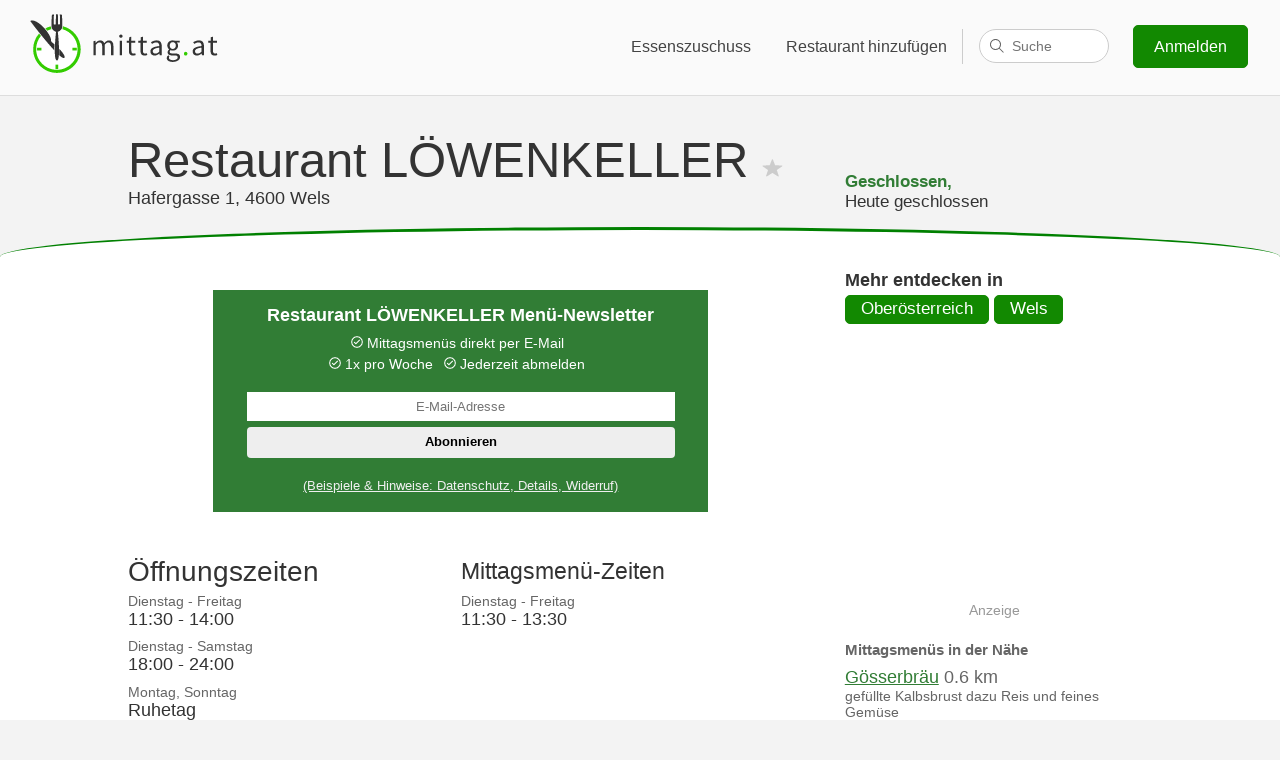

--- FILE ---
content_type: text/html;charset=UTF-8
request_url: https://www.mittag.at/r/lowenkeller
body_size: 39862
content:
<!DOCTYPE html>
<html lang="de">
<head prefix="og: http://ogp.me/ns# fb: http://ogp.me/ns/fb# restaurant: http://ogp.me/ns/restaurant#">
    <title>Restaurant L&Ouml;WENKELLER - Aktuelles Mittagsmenü & Öffnungszeiten - Wels - mittag.at</title>
    
    <meta name="description" content="▷ Mittagsmenü Restaurant L&Ouml;WENKELLER, Hafergasse 1, 4600 Wels ☆ Preise und Öffnungszeiten ✓ Mittagsmenüs direkt anzeigen oder wöchentlich als Newsletter ▷ Dienstag - Freitag: 11:30 - 14:00, Dienstag - Samstag: 18:00 - 24:00"/>
    <link rel="canonical" href="https://www.mittag.at/r/lowenkeller" />
    
<meta property="fb:app_id" content="339397693075794"/>
<meta property="og:locale" content="de"/>


    <meta property="og:title" content="Restaurant L&Ouml;WENKELLER - Aktuelles Mittagsmenü"/>
    <meta property="og:description" content="🍽 Tagesaktuelles Angebot im Restaurant L&Ouml;WENKELLER, 4600 Wels"/>
    

    
<link rel='preconnect' href='//www.google-analytics.com'>
<link rel='preconnect' href='//ajax.googleapis.com'>
<link rel='preconnect' href='//stats.g.doubleclick.net'>
<link rel="shortcut icon" href="/i/favicon/favicon-92132d37a226368e962345a0466be38b.ico" />
<link rel="icon" sizes="16x16 32x32" href="/i/favicon/favicon-92132d37a226368e962345a0466be38b.ico">
<link rel="apple-touch-icon-precomposed" href="/i/favicon/appicon-180-6c4843b00135a2e125d8c9634193a1bc.png">
<meta name="msapplication-TileColor" content="#eaf7e6">
<meta name="msapplication-TileImage" content="/i/favicon/favicon-144-554b7500ddcee2b7f1844c788d4492ff.png">
<meta name="viewport" content="width=device-width"/>
<meta name="apple-itunes-app" content="app-id=1020951049, affiliate-data=1010lsSL, app-argument=/a/niederoesterreich">
<link rel="manifest" href="/manifest.json">
<style>body, html {font-family: 'Calibri', 'Trebuchet MS', Tahoma, Helvetica, sans-serif;margin: 0;padding: 0;background: #f3f3f3;font-size: 1.05em;color: #333;}h1, h2 {font-weight: 100;text-align: center;margin-top: 40px;font-size: 1.8em;}h1 {font-size: 2.8em;}p {font-size: 0.94em;}a {color: #317D35;}section, .box .wrapper, #footer-wrapper {display: block;max-width: 1000px;margin: 0 auto;padding-right: 1em;padding-left: 1em;}#footer-reduced {text-align: center;padding-top: .01em;}#footer-reduced li {display: inline;padding: 0 2.5em;}#top-bar.reduced {text-align: center;background: transparent;margin-top: .8em;margin-bottom: 1em;}@media (max-width: 420px) {#top-bar.reduced {display: none;}}#top-bar.reduced svg {height: 35px;width: 100px;}@media (min-width: 1600px) {section, .box .wrapper, #footer-wrapper {max-width: 1300px;}}section.box {max-width: 100%;}.button, a.button {background: #1ac600;border: 1px solid #128901;-moz-border-radius: 5px;-webkit-border-radius: 5px;border-radius: 5px;cursor: pointer;color: #fff;text-decoration: none;display: inline-block;line-height: 1.5em;}.button:hover {background: #128901;}.highlight-box {background: #317D35;color: #fff;padding-top: 11px;padding-bottom: 45px;box-shadow: inset 0 10px 10px rgba(0, 0, 0, 0.1),inset 0 -10px 10px rgba(0, 0, 0, 0.1);}.highlight-box p {text-align: center;line-height: 1.4em;}.highlight-box a {color: #fff;}.information-box {background: #fff;padding-top: 11px;padding-bottom: 45px;margin-bottom: 60px;}.information-box a {color: #317D35;}.one-third {float: left;width: 36%;}.clearfix:after {content: ".";display: block;clear: both;visibility: hidden;line-height: 0;height: 0;}.clearfix {display: inline-block;}html[xmlns] .clearfix {display: block;}* html .clearfix {height: 1%;}header {display: block;background: #c06614 url(i/mittagessen.jpg) center 0;background-size: 100%;background-size: cover;color: #fff;height: 500px;padding-bottom: 50px;border-bottom: 1px solid #464646;position: relative;}#top-bar {background: rgba(255, 255, 255, 0.6);padding: 10px 0;}#top-bar svg {margin-left: 25px;}#top-bar nav {float: right;font-size: 0.9em;margin: 15px 2em;}@media (max-width: 600px) {#top-bar nav {margin: 13px 0;}}#top-bar nav a {display: inline-block;padding: 12px .7em 12px 20px;-moz-border-radius: 5px;-webkit-border-radius: 5px;border-radius: 5px;color: #444;text-decoration: none;text-shadow: 0 0 13px #fff;}#top-bar nav a:hover {text-decoration: underline;}#top-bar nav a.signup-button {color: #fff;background: #128901;margin-left: 20px;text-shadow: none;padding: 9px 20px;}#top-bar nav a.signup-button:hover, footer .small-screen-only .button:hover {background: #1ac600;text-decoration: none;}#top-bar nav a.hamburger {display: none;text-decoration: none;padding: 12px 20px;}@media (max-width: 600px) {#top-bar nav a {display: none;}#top-bar nav a.hamburger {position: relative;top: 2px;}}@media (max-width: 912px) {#top-bar nav a.fullnav, #top-bar nav .fullnav {display: none;}#top-bar nav a.hamburger {display: inline-block !important;}}a.profile {fill: #fff;}#top-bar a.profile {color: #333;fill: #444;padding: 0px 20px 20px;}#top-bar .gastro-nav a.profile {border: 0;}#top-bar .profile-nav a {border-radius: 0;-moz-border-radius: 0;-webkit-border-radius: 0;}#top-bar a.profile span, a.profile span {padding: 12px 0;}#top-bar .profile-nav a:hover, .profile-nav a:hover {text-decoration: none;}#top-bar .profile svg, .profile svg {margin-left: 6px;}.profile img {margin: 3px 0 0 12px;border-radius: 50%;-moz-border-radius: 50%;-webkit-border-radius: 50%;-webkit-box-shadow: 0px 0px 1px 0px rgba(0,0,0,0.75);-moz-box-shadow: 0px 0px 1px 0px rgba(0,0,0,0.75);box-shadow: 0px 0px 1px 0px rgba(0,0,0,0.75);}.profile-nav {display: inline;}#top-bar .gastro-nav .profile-menu {right: 10em;}#top-bar .profile-menu {display: none;position: absolute;background: #fff;right: 2em;padding: 0;margin: -10px 0 0 0;min-width: 210px;border-radius: 5px;-moz-border-radius: 5px;-webkit-border-radius: 5px;border: 1px solid #dfdfdf;overflow: hidden;z-index: 999;box-shadow: 0px 4px 6px rgba(0,0,0,0.02);}.profile-menu strong {display: block;}#top-bar .profile-menu strong {color: #444;}#top-bar .profile-menu span {color: #777;}#top-bar .profile-menu a, .profile-menu a {padding: 12px 20px;border-bottom: 1px solid #dfdfdf;display: block;float: none;}#top-bar .profile-menu a:hover, .profile-menu a:hover {background: #ccc;}#top-bar .profile-nav:hover .profile-menu {display: inline-block;}footer .profile-menu {border-bottom: 1px solid #dfdfdf;margin-bottom: 1em;padding-bottom: 1em;}footer .profile-menu a {border: 0;}#footer-wrapper .profile-nav, #footer-wrapper .profile-menu {float: none;width: 100%;}#footer-wrapper .profile.no-fb, #footer-wrapper .profile span {display: none;}#footer-wrapper .profile img {margin: 0;}header h1 {margin: 150px 0 120px;text-shadow: 10px 5px 40px #000;}header .cookie {position: absolute;bottom: 0;right: 0;text-align: right;font-size: 0.8em;padding: 0 1em;}header .cookie a {color: #fff;}@media (max-width: 700px) {header h1 {margin: 100px 0}}@media (max-width: 600px) {header h1 {padding: 0.5em;font-size: 2.2em;margin: 50px 0}header {height: 380px;}}@media (max-width: 550px) {header h1 {margin: 50px 0 20px}}@media (max-width: 300px) {header h1 {margin: 10px 0}}footer {background: #333;color: #f3f3f3;margin-top: 60px;}footer a {text-decoration: none;color: #fff;}footer a:hover {text-decoration: underline;}#footer-wrapper {padding-top: 1em;padding-bottom: 1em;}#footer-wrapper div {width: 22%;min-width: 190px;}#footer-wrapper #footer-cities {opacity: 0.5;width: 34%;margin-bottom: 50px;}footer #footer-wrapper div {float: left;}#footer-cities li {float: left;width: 50%;}footer li {list-style: none;line-height: 1.7em;}footer ul {padding: 0;}footer ul ul {padding-left: 25px;}footer .social {margin-left: 10px;}footer .social a {margin: 0 10px;}footer .small-screen-only .button {padding: 5px 20px;text-decoration: none;color: #fff;background: #128901;}@media (max-width: 900px) {#footer-wrapper div, #footer-wrapper #footer-cities {width: 50%;text-align: center;}#footer-wrapper .mittag-nav {clear: left;}footer ul ul {padding-left: 0;}footer ul ul a {color: #999;}footer a {margin: 0 0 5px 0;display: inline-block;}}@media (max-width: 420px) {#footer-wrapper div, #footer-wrapper #footer-cities {width: 100%;}}#footer-logo {background: #292929;text-align: center;padding: 50px 65px;border-bottom: 7px solid #35cc00;clear: left;color: #999;font-size: 0.9em;}#footer-logo svg {max-width: 100%;}#footer-logo a {color: #999;}#footer-logo p a {margin-bottom: 20px;}#footer-logo strong {font-weight: normal;color: #ccc;}#footer-logo a span {font-size: 0.7em;position: relative;bottom: 0.8em;left: -0.2em;}.delete, a.delete {background: darkred;border: 0;}.delete:hover {background: red;}.subheading {text-align: center;color: #666;font-size: 1.5em;margin: 0 0 0.5em 0;}h1.sub, .sub {margin-bottom: 0;}.content-wrapper {background: #fff;padding: 2em 5em;margin: 3em auto 0;max-width: 600px;}@media(max-width: 600px) {.content-wrapper {padding: 2em 1em;}}@media print {body, footer, #footer-logo {background-color: #fff;border: 0;padding-top: 1px;margin: 0;}#top-bar, nav, footer p, #footer-wrapper, #footer-reduced, .no-print {display: none !important;}a {color: #000;}footer .logo-invert {color: #333;}}span.p {color: #999;}span.q {color: #ccc;fill: #ccc;}span.q svg {vertical-align: top;}span.q svg:hover {fill: #666;}#allergen-detail {width: 266px;position: absolute;z-index: 999;height: 124px;}#allergen-info {width: 100%;height: 100%;background: #fff;border-radius: 10px;box-shadow: 0 0 20px 4px rgba(154,161,177,.15),0 4px 80px -8px rgba(36,40,47,.25),0 4px 4px -2px rgba(91,94,105,.15);text-align: center;padding-top: 0.5em;fill: #333;position: relative;}#allergen-info p {margin: 0.5em 1em;font-size: 0.9em;}#allergen-info:after {bottom: 100%;left: 50%;border: solid transparent;content: " ";height: 0;width: 0;position: absolute;pointer-events: none;border-color: rgba(255, 255, 255, 0);border-bottom-color: #ffffff;border-width: 7px;margin-left: -7px;}#allergen-info.top:after {top: 100%;border-top-color: #ffffff;border-bottom-color: transparent;}#allergen-info.out:after {border: 0;}#se {display: inline-block;position: relative;padding: 0 0 0 1em;border-left: 1px solid #ccc;width: 130px;height: 35px;vertical-align: top;margin: 4px 0 0;}#se>span {position: absolute;right: 0;}#search {border: 1px solid #ccc;border-radius: 17px;height: 32px;padding: 0 16px 0 32px;font-size: .9em;transition: width .15s ease-out;width: 80px;-webkit-appearance: none;}#search:focus {width: 511px;border-color: #c0c0c0;box-shadow: inset 0 1px #efefef;outline: none;}#se label {display: inline !important;width: auto !important;min-width: 0 !important;padding: 0 !important;}#se label svg {fill: #666;left: -15px;top: 9px;position: absolute;width: 16px;height: 16px;}#se-results {opacity: 0;position: absolute;z-index: 999999999;top: 17px;right: 15px;width: 95px;padding: 0;list-style: none;text-align: left;background: #fff;color: #333;border: 1px solid #ccc;border-bottom-right-radius: 8px;border-bottom-left-radius: 8px;transition: width .15s ease-out;}.search-focus #se-results {opacity: 1;width: 526px;}#se-results li {display: none;border-bottom: 1px solid #e6e6e6;margin: 0;padding: 10px 10px 10px 15px;cursor: pointer;overflow-x: hidden;}.search-focus #se-results li {display: block;}#se-results li[data-loading] {cursor: progress;text-align: center;}#se-results li:last-child {border-bottom: 0;border-bottom-left-radius: 8px;border-bottom-right-radius: 8px;}#se-results li.active {background: #e8eaec;}#se-results li span {display: block;font-size: 0.8em;color: #999;}#se-results em {font-style: normal;color: #fff;background: #bbb;border-radius: 3px;padding: 1px 6px;}#se-results .loading svg {stroke: #333;height: 28px;width: 28px;margin: 0;}.no-ads .google-auto-placed, .badge .google-auto-placed {display: none !important;}@media(max-width: 980px) {#search:focus {width: 411px;}.search-focus #se-results {width: 426px;}}@media(max-width: 880px) {#search:focus {width: 311px;}.search-focus #se-results {width: 326px;}}@media(max-width: 800px) {#search:focus {width: 211px;}.search-focus #se-results {width: 226px;}}@media (max-width: 912px) {#se {border: 0;vertical-align: middle;margin-top: -3px;}}@media(max-width: 720px) and (min-width: 601px) {#search:focus {width: 305px;}.search-focus #se-results {width: 312px;right: 12px;}#se-results li {padding-left: 16px;}}@media(max-width: 720px) and (min-width: 651px) {#search:focus {width: 355px;}.search-focus #se-results {width: 362px;right: 12px;}#se-results li {padding-left: 16px;}}@media(max-width: 720px) and (min-width: 701px) {#search:focus {width: 405px;}.search-focus #se-results {width: 412px;right: 12px;}#se-results li {padding-left: 16px;}}@media (max-width: 720px) and (min-width: 601px), (max-width: 550px) {#se {width: auto;}#se>span {cursor: pointer;}#search {width: 0;padding: 0 4px 0 29px;cursor: pointer;}#se-results {width: 0;}#se svg {left: -16px;stroke: #333;stroke-width: 2px;}.search-focus #se svg {left: -14px;fill: #666;}.search-focus .start-link svg {opacity: 0;transition: opacity 0.2s ease-out;-webkit-transition: opacity 0.2s ease-out;-moz-transition: opacity 0.2s ease-in-out;}}@media(max-width: 550px) {#search:focus {width: 340px;}.search-focus #se-results {width: 347px;right: 12px;}#se-results li {padding-left: 16px;}}@media(max-width: 500px) {#search:focus {width: 310px;}.search-focus #se-results {width: 317px;right: 12px;}#se-results li {padding-left: 16px;}}@media(max-width: 450px) {#search:focus {width: 260px;}.search-focus #se-results {width: 267px;right: 12px;}#se-results li {padding-left: 16px;}}@media(max-width: 400px) {#top-bar nav a.hamburger {padding-left: 15px;}}@media(max-width: 374px) {#search:focus {width: 211px;}.search-focus #se-results {width: 218px;right: 12px;}#se-results li {padding-left: 16px;}}@media(max-width: 350px) {#top-bar nav a.hamburger {padding-left: 10px;}}@media(max-width: 319px) {#top-bar nav a.hamburger {padding-left: 0;}}@media(max-width: 299px) {#se {display: none;}}</style>
<style>.hamburger {padding: 3px 5px;display: inline-block;cursor: pointer;transition-property: opacity, -webkit-filter;transition-property: opacity, filter;transition-property: opacity, filter, -webkit-filter;transition-duration: 0.15s;transition-timing-function: linear;font: inherit;color: inherit;text-transform: none;background-color: transparent;border: 0;margin: 0;overflow: visible; }.hamburger:hover {opacity: 0.7; }.hamburger-box {width: 20px;height: 12px;display: inline-block;position: relative; }.hamburger-inner {display: block;top: 50%;margin-top: -2px; }.hamburger-inner, .hamburger-inner::before, .hamburger-inner::after {width: 20px;height: 4px;background-color: #000;border-radius: 1px;position: absolute;transition-property: -webkit-transform;transition-property: transform;transition-property: transform, -webkit-transform;transition-duration: 0.15s;transition-timing-function: ease; }.hamburger-inner::before, .hamburger-inner::after {content: "";display: block; }.hamburger-inner::before {top: -8px; }.hamburger-inner::after {bottom: -8px; }.hamburger--spin .hamburger-inner {transition-duration: 0.3s;transition-timing-function: cubic-bezier(0.55, 0.055, 0.675, 0.19); }.hamburger--spin .hamburger-inner::before {transition: top 0.1s 0.34s ease-in, opacity 0.1s ease-in; }.hamburger--spin .hamburger-inner::after {transition: bottom 0.1s 0.34s ease-in, -webkit-transform 0.3s cubic-bezier(0.55, 0.055, 0.675, 0.19);transition: bottom 0.1s 0.34s ease-in, transform 0.3s cubic-bezier(0.55, 0.055, 0.675, 0.19);transition: bottom 0.1s 0.34s ease-in, transform 0.3s cubic-bezier(0.55, 0.055, 0.675, 0.19), -webkit-transform 0.3s cubic-bezier(0.55, 0.055, 0.675, 0.19); }.hamburger--spin.is-active .hamburger-inner {-webkit-transform: rotate(225deg);transform: rotate(225deg);transition-delay: 0.14s;transition-timing-function: cubic-bezier(0.215, 0.61, 0.355, 1); }.hamburger--spin.is-active .hamburger-inner::before {top: 0;opacity: 0;transition: top 0.1s ease-out, opacity 0.1s 0.14s ease-out; }.hamburger--spin.is-active .hamburger-inner::after {bottom: 0;-webkit-transform: rotate(-90deg);transform: rotate(-90deg);transition: bottom 0.1s ease-out, -webkit-transform 0.3s 0.14s cubic-bezier(0.215, 0.61, 0.355, 1);transition: bottom 0.1s ease-out, transform 0.3s 0.14s cubic-bezier(0.215, 0.61, 0.355, 1);transition: bottom 0.1s ease-out, transform 0.3s 0.14s cubic-bezier(0.215, 0.61, 0.355, 1), -webkit-transform 0.3s 0.14s cubic-bezier(0.215, 0.61, 0.355, 1); }.hamburger-active footer, .hamburger-active > nav > div > div {padding-top: 100px;margin-top: 0;width: 100%;height: 100%;position: fixed;top: 0;left: 0;z-index: 900;-webkit-animation: fadeInFromNone 0.5s ease-out;-moz-animation: fadeInFromNone 0.5s ease-out;-o-animation: fadeInFromNone 0.5s ease-out;animation: fadeInFromNone 0.5s ease-out;}.hamburger-active #footer-logo {display: none;}@-webkit-keyframes fadeInFromNone {0% {display: none;opacity: 0;}1% {display: block;opacity: 0;}100% {display: block;opacity: 1;}}@-moz-keyframes fadeInFromNone {0% {display: none;opacity: 0;}1% {display: block;opacity: 0;}100% {display: block;opacity: 1;}}@-o-keyframes fadeInFromNone {0% {display: none;opacity: 0;}1% {display: block;opacity: 0;}100% {display: block;opacity: 1;}}@keyframes fadeInFromNone {0% {display: none;opacity: 0;}1% {display: block;opacity: 0;}100% {display: block;opacity: 1;}}.hamburger-active #top-bar {position: fixed;top: 0;width: 100%;left: 0;z-index: 950;}.hamburger-active header {padding-top: 90px;height: 410px;}.hamburger-active header.city-header {height: 260px;padding-top: 90px;}.hamburger-active .hamburger {display: inline !important;}.hamburger-active {overflow: hidden;}.hamburger-active footer {overflow: scroll;}.hamburger-active #footer-wrapper #footer-cities {margin-bottom: 150px;}.hamburger-only {display: none;}.hamburger-active .hamburger-only {display: block;}.small-screen-only {display: none;text-align: center;}@media (max-width: 600px) {.small-screen-only {display: block;}}</style>



<svg version="1.1" xmlns="http://www.w3.org/2000/svg" style="display:none">

    <style type="text/css">
    .logo-gray{fill:#333}
    .logo-green{fill:#33CC00}
    .logo-white{fill:#fff}

    .logo-invert{color:#fff}
    .logo-normal{color:#333}
    </style>

    <symbol id="logo-type" viewBox="0 0 1159 382">
    
        <path fill="currentColor" d="M555.7,130.6c-5.5,0-9.9,3.6-9.9,9.2c0,5.4,4.3,9.2,9.9,9.2c5.5,0,9.9-3.8,9.9-9.2 C565.5,134.2,561.2,130.6,555.7,130.6z M486.8,164.1c-10.2,0-18.9,6.6-27.7,16.1c-3.5-10-10.4-16.1-23.2-16.1 c-10,0-18.9,6.2-26.1,14.2h-0.5l-1.2-12.1h-0.4l-11.4,3v81h14.2v-60.9c7.8-8.6,14.9-13,21.1-13c10.7,0,15.7,6.7,15.7,22.5v51.4 h14.2v-60.9c7.8-8.6,14.5-13,21.1-13c10.6,0,15.6,6.7,15.6,22.5v51.4h14.2V197C512.4,175.5,504.1,164.1,486.8,164.1z M629.4,240.8c-9.7,0-13-5.9-13-16.3v-46.7H639v-11.6h-22.7v-23.5l-12.2,3.3l-1.5,20.2l-13.1,0.9v10.7H602v46.5 c0,16.6,6.1,28,24,28c5.2,0,10.9-1.6,15.6-3.1l-2.8-10.7C636.1,239.5,632.3,240.8,629.4,240.8z M548.4,250.3h14.2v-84.1h-14.2 V250.3z M1008,164.1c-13.5,0-25.3,5.9-33,10.9l5.7,9.9c6.6-4.5,15.2-9,25.1-9c13.7,0,17.3,10.4,17.3,21.1 c-35.8,4-51.7,13.1-51.7,31.5c0,15,10.6,23.9,24.7,23.9c10.4,0,19.7-5.5,27.8-12.1h0.3l1.2,10h11.8v-51.5 C1037.2,177.8,1028.6,164.1,1008,164.1z M1023,229.7c-8.1,7.3-14.9,11.2-23,11.2c-8.3,0-14.7-4-14.7-13.5 c0-10.7,9.5-17.6,37.7-21.1V229.7z M1111.9,238.5c-2.8,1-6.6,2.2-9.5,2.2c-9.7,0-13-5.9-13-16.3v-46.7h22.7v-11.6h-22.7v-23.5h0 l-12.2,3.3l-1.5,20.3l-13.1,0.9v10.7h12.5v46.5c0,16.6,6.1,28,24,28c5.2,0,10.9-1.6,15.6-3.1L1111.9,238.5z M869.4,239.9h-16.3 c-11.4,0-14.9-3.8-14.9-9.2c0-4.7,2.4-7.4,5.4-10c3.8,1.9,8.5,2.9,12.6,2.9c17.1,0,30.8-11.2,30.8-29.2c0-7.1-2.9-13.5-6.9-17.3 h17.3v-10.9h-29.2c-3.1-1.2-7.3-2.1-11.9-2.1c-17.1,0-31.7,11.6-31.7,29.9c0,10,5.4,18.2,10.9,22.7v0.7 c-4.3,2.9-9.2,8.5-9.2,15.6c0,6.6,3.3,11.1,7.4,13.7v0.4l0.2,0c0,0,6.7,3.2,9,3c0.4,0,0.6,0.2,0.6,0.5c3.4,0.8,7,1.1,10,1.1h14.5 c10.9,0,17,2.6,17,10.4c0,8.8-10.6,17.1-26.6,17.1c-15.2,0-24.4-5.7-24.4-14.7c0-3.2,1.2-6.5,3.7-9.6l-8.2-4.1 c-5,4.6-8,10-8,15.6c0,14.5,14.2,22.7,34.8,22.7c26.1,0,42.6-13.5,42.6-29.1C898.8,245.9,889,239.9,869.4,239.9z M856.3,174.5 c9.9,0,17.8,7.3,17.8,19.5c0,12.3-8.1,20.1-17.8,20.1c-9.7,0-17.8-7.8-17.8-20.1C838.5,181.8,846.4,174.5,856.3,174.5z M696.5,240.8c-9.7,0-13-5.9-13-16.3v-46.7h22.7v-11.6h-22.7v-23.5h-0.1l-12.1,3.2l-1.5,20.3l-13.1,0.9v10.7h12.5v46.5 c0,16.6,6.1,28,24,28c5.2,0,10.9-1.6,15.6-3.1l-2.8-10.7C703.2,239.5,699.4,240.8,696.5,240.8z M763.2,164.1 c-13.5,0-25.3,5.9-33,10.9l5.7,9.9c6.6-4.5,15.2-9,25.1-9c13.7,0,17.3,10.4,17.3,21.1c-35.8,4-51.7,13.1-51.7,31.5 c0,15,10.6,23.9,24.7,23.9c10.4,0,19.7-5.5,27.8-12.1h0.3l1.2,10h11.8v-51.5C792.5,177.8,783.8,164.1,763.2,164.1z M778.3,229.7 c-8.1,7.3-14.9,11.2-23,11.2c-8.3,0-14.7-4-14.7-13.5c0-10.7,9.5-17.6,37.7-21.1V229.7z"/>
    
        <path id="green-point" class="logo-green" d="M931.2,230.6c-5.7,0-10.4,4.5-10.4,11.1c0,6.2,4.7,10.7,10.4,10.7c5.5,0,10.2-4.5,10.2-10.7
		C941.4,235,936.7,230.6,931.2,230.6z"/>
    </symbol>
    <symbol id="logo-icon" viewBox="0 0 1159 382">
        <clipPath id="circle-clip-path">
            <path d="M184.6,94.1c-66.7,0-120.8,54-120.8,120.7s54.1,120.7,120.8,120.7s120.8-54,120.8-120.7
		S251.4,94.1,184.6,94.1z M184.6,310.3c-52.8,0-95.5-42.7-95.5-95.5s42.8-95.5,95.5-95.5s95.5,42.7,95.5,95.5
		S237.4,310.3,184.6,310.3z" style="overflow:visible;"/>
        </clipPath>

        <ellipse id="white-circle" class="logo-white" cx="184.3" cy="214.5" rx="136.9" ry="136.8"/>

        <path id="green-circle" class="logo-green" d="M219.7,82.1c-0.1,2.9-0.3,5.5-0.6,7.7c-0.4,2.9-1.3,6-2.9,9.3c51,13.8,88.5,60.4,88.5,115.8
		c0,66.2-53.8,120-120.1,120c-66.3,0-120.1-53.7-120.1-120c0-29.2,10.4-55.9,27.8-76.7c-3.6-4.5-7.3-9-10.9-13.5
		c-21.2,24.2-34.1,55.9-34.1,90.6c0,75.9,61.6,137.5,137.7,137.5s137.7-61.6,137.7-137.5C322.7,151.2,278.9,97.5,219.7,82.1z
		 M153.5,99c-1.7-3.2-2.7-6.4-3.3-9.2c-0.2-2.1-0.4-4.6-0.5-7.5c-11.1,2.9-21.7,7.2-31.5,12.7c3.8,4.4,7.4,8.9,10.9,13.5
		 C136.8,104.5,144.9,101.2,153.5,99z"/>

        <path id="knife" class="logo-gray" d="M151,165.7c0-15.8-6.8-27.2-14.9-40.3C107,77.8,52.5,36.6,30.1,51.7C65.6,99.2,125,174.4,169.8,222.1
		c0.1-11.3,0.5-23.2,1.2-34.8c-2.5-2.1-5-4.3-7.6-6.4C156.5,175.3,151,172,151,165.7z M199.1,213.8c0.3,13.1,0.2,25.8-0.6,36.8
		c13.5,12,23.7,18.2,28.3,15.6C235.6,262.1,225.4,241.3,199.1,213.8z"/>

        <path id="fork" class="logo-gray" d="M202.2,68.7c-0.1,5-10.5,5-10.4,0c0.1-4-1-40.6-1.4-55.3c-1.8,0-3.6-0.1-5.4-0.1c-1.8,0-3.6,0-5.4,0.1
		c-0.4,14.7-1.3,51.3-1.3,55.3c-0.1,5-12,5-12-0.1c0-5.2,0.9-39.7,1.3-54.5c-3.9,0.3-7.7,0.8-11.5,1.3
		c-1.2,15.3-4.2,56.9-2.5,72.7c1.7,8.2,7.3,19.1,26.2,26.9c0,0.1-18.9,165.9,5.2,165.9c23.9,0,5.3-165.8,5.2-165.9
		c18.7-7.8,24.4-18.7,25.4-26.9c2.1-15.8-0.6-57.4-1.8-72.7c-3.9-0.6-7.8-1-11.7-1.3C202.2,29.2,202.3,64.8,202.2,68.7z"/>

        <g style="clip-path:url(#circle-clip-path);" class="logo-green">
            <rect id="RIGHT_tick" x="274.8" y="207" width="25.4" height="15.7"/>
            <rect id="BOTTOM_tick" x="176.8" y="304.9" width="15.7" height="25.4"/>
            <rect id="LEFT_tick" x="69.8" y="207" width="25.4" height="15.7"/>
        </g>
    </symbol>
    <symbol id="user-menu" viewBox="0 0 22.062 13.725">
        <path d="M21.453,1.345l-0.737-0.737c-0.808-0.81-2.134-0.81-2.943,0L11.03,7.35L4.288,0.608c-0.809-0.81-2.135-0.81-2.944,0  L0.607,1.345c-0.811,0.809-0.811,2.135,0,2.945l8.835,8.835c0.435,0.435,1.018,0.628,1.587,0.597  c0.571,0.031,1.154-0.162,1.588-0.597l8.836-8.835C22.263,3.481,22.263,2.155,21.453,1.345z"/>
    </symbol>
</svg>



    <style>h1 {text-align: left;margin: 0;overflow: auto;}@media (max-width: 1000px) {h1 {font-size: 2em;}}#top-bar {border-bottom: 1px solid #ddd;}#wrapper {border-top-left-radius: 50% 30px;border-top-right-radius: 50% 30px;border-top: 3px solid green;max-width: 100%;margin: 0;background: #fff;padding: 40px 0;margin-top:15px;}.header {width: 100%;padding-top: 35px;}address {font-style: normal;}footer {margin-top: 0;}.content {margin: 0 auto;max-width: 1024px;width: 80%;display: block;}.main {width: 65%;float: left;min-height:1px;margin-right: 5%;}.side {width: 30%;float: left;}.more-restaurants {min-width: 31%;}.open-today p {margin: 0;}#open-state {margin-top: 2.5em;font-weight: bold;color: #317D35;}h2 {text-align: left;font-size: 1.6em;margin: 0 0 0.2em;}h2 span {display: inline-block;}.button {padding: 0.1em 0.9em;}h3 {font-weight: 100;text-align: left;font-size: 1.3em;margin: 0.8em 0 0.2em;}h4 {margin: 0;}.areas {margin: 0.2em 0;}.areas .button {margin-bottom: 5px;}.menu-date {color: #666;font-size: 0.8em;margin-top: 0.2em;}a.button {background: #128901;}a.button:hover {background: #1ac600;}dl, dd {margin: 0;}dt {color: #666;font-size: 0.8em;margin-top: 0.6em;}.info {margin: 0 0 0.5em;font-size: 0.85em;color: #666;line-height: 1.5em;}.disclaimer {color: rgba(0, 0, 0, 0.5);font-size: 0.8em;margin-top: 3em;}#current-menu {overflow: auto;}footer h3 {text-align: inherit;font-weight: bold;font-size: 1.17em;margin: 1em 0;}.report {margin-top: 1.5em;}.mobile-only {display: none;margin: 0.6em 0 1.2em;}.mobile-fullwidth.mobile-only {margin: 0;}@media (max-width: 700px) {.side, .main {float: none;width: 100%;}.mobile-only {display: block;}#current-menu, .mobile-fullwidth.mobile-only {position: relative;top: -1em;}.no-mobile {display: none !important;}#h {padding-top: 35px;}}h1 svg {fill: #ccc;}h1 .active svg {fill: #128901;}#info {width: 100%;margin-top: 1.5em;}#info h2, #info h3 {margin-top: 0;line-height: 26px;}#info>div {float: left;margin-right: 5%;width: 45%;}#info .prices {margin-bottom: 1em;}@media (max-width: 800px) {#info>div {width: 100%;margin-right: 0;float: none;}#info>div.following {margin-top: 1em;}}div.a {padding: 0;text-align: center;border-radius: 5px;width: 300px;margin: 1em 0;}div.a span {color:#999;display: block;font-size: 0.8em;}h5 {margin-bottom: 0.1em;color: #666;}.related {margin-top: 0;padding-left: 0;list-style: none;}.related li {margin: 0.5em 0;}.related li .distance {color: #666;}.related li .menu {font-size: 0.8em;color: #666;display: block;overflow-x: hidden;}.related li.more {list-style: none;display: inline;}address {display: inline;}.header.logo {padding-top: 30px;}.header div div {border: 1px solid #ddd;float: left;width: 100px;padding: 0 5px;height: 110px;background: #fff;margin-right: 1em;text-align: center;}.logo h1 {margin-top: 0.2em;}.logo .open-today {margin-top: 0.6em;}@media (max-width: 700px) {#open-state {margin-top: 0.5em;}div.a {border-right: 0;border-left: 0;border-radius: 0;border-color: #eee;}.mobile-fullwidth {width: 100vw !important;position: relative;margin-left: -50vw !important;left: 50%;}}.openTimes {margin-bottom: 1em;}.video {margin: 1.5em 0 1em;}.video iframe {max-width: 100%;}.action-btn {background: #317D35;color: #fff;padding: 10px 25px;border-radius: 5px;margin-top: 12px;display: inline-block;text-decoration: none;}.action-btn:hover {background: #1ac600;}.action {text-align: center;font-size: 1em;}.action.next-action, .next-action .action-btn {text-align: left;margin-top: 0;}.action.next-action {margin-top: 1em;}.closed {text-align: center;color: darkred;margin: 1em 0 2.2em;}.next {font-size: 1.2em;color: #999;}.next.with-current {margin-top: 1.7em;border-top: 1px solid rgba(20, 146, 1, 0.16);padding-top: 0.6em;}.menu-date.next-date {margin: 0.6em 0 0.2em;color: #ccc;}.next-menu {position: relative;height: 3em;overflow: hidden;color: #999;}.next-menu.oneliner {height: 1.5em;}.next-menu:before {position: absolute;bottom: 0;height: 100%;width: 100%;content: "";background: linear-gradient(to top,rgba(255,255,255, 1) 15%,rgba(255,255,255, 0) 85%);pointer-events: none;}.hidden {position: relative;}.hidden:before {position: absolute;bottom: 0;height: 100%;width: 100%;content: "";background: linear-gradient(to right,rgba(255, 255, 255, 0) 30px,rgba(255, 255, 255, 1) 83px);pointer-events: none;}.button.unhide {display: none;z-index: 999999;position: absolute;font-size: 0.8em;background: #1ac600;margin-left: -5px;border: 0;}.hidden .button.unhide {display: inline;}.button.unhide:hover {background: #128901;}.fav-button {margin: 0 0 1.5em;}.fav-button a {background: #fff;color: #128901;}.fav-button a:hover {background: #f9faf9;color: #128901;}@media (max-width: 700px) {.fav-button {margin: 0.7em 0 1.5em;}}.next-btn {margin-bottom: 0.5em;text-align: center;}.old.next-btn {background: #888;border-color: #ccc;}.old.next-btn:hover {background: #666;}#aff {text-align: left;}#current-menu>.button, .fav-button>.button {margin-right: 1em;}.share {margin: 0;text-decoration: none;display: inline-block;}.share svg {fill: #317D35;margin-right: .3em;position: relative;top: 2px;}@media (max-width: 911px) {.share.first {display: block;margin: 1em auto;text-align: center;}}div.b {padding: 20px 10px;overflow: hidden;border-radius: 5px;-moz-border-radius: 5px;-webkit-border-radius: 5px;margin: 1.8em auto;width: 85%;max-width: 475px;text-align: center;box-shadow: 0 0 10px rgba(219, 133, 122, 0.45) inset, inset 0 -5px 10px rgba(219, 133, 122, 0.1);background: #f8f3ec;padding-bottom: 1.6em;}.b svg {display: block;margin: 1em auto;}.b a {color: #4b4b4b}</style>
    <style>.newsletter {width: 85%;max-width: 475px;margin: 1.1em auto;background: #317D35;color: #fff;padding: 1px 10px;text-align: center;}.newsletter h3 {text-align: center !important;font-size: 1em !important;font-weight: bold !important;}.newsletter input.eml, .newsletter input.name {width: 90%;line-height: 2.2em;text-align: center;font-size: 0.8em;padding: 0;border: 0;}.newsletter input[type=submit] {width: 90%;background: #eee;color: #000;border-radius: 4px;border: 0;line-height: 2em;font-weight: bold;margin: 0.5em 0 0;padding: 2px 6px 3px 6px;cursor: pointer;-webkit-appearance: none;}.newsletter input[type=submit]:hover {background: #fff;}.newsletter .n-load svg {stroke: #fff;}.newsletter .reasons {font-size: 0.8em;line-height: 1.5em;margin: 0.5em 0 0;stroke: #fff;}.newsletter .reasons span {margin-right: .5em;display: inline-block;}.newsletter a {color: #efefef;font-size: 0.8em;line-height: 1.5em;}.newsletter .n-load {padding: 1em 0 1.5em;font-size: .8em;color: #d8e5d5;}.newsletter .eml-error, .newsletter .nme-error {color: darkred;font-size: .8em;}.newsletter .resend-btn {background: #fff;color: #128901;font-size: 1em;margin: 1.5em 1em .5em;}.newsletter .resend-btn:hover {background: #eee;}.newsletter .confirm, .newsletter .resend, .newsletter .text {font-size: .8em;}.newsletter .confirm {margin-bottom: 2em;}.newsletter .n2 {margin-bottom: 1.5em;}</style>
    <style>#overlay {position: fixed;z-index: 1000001;background: rgba(0,0,0,0.8);width: 100%;height: 100%;top: 0;left: 0;padding: 0;text-align: center;}#overlay.hide-close .top a {display: none;}#overlay iframe {margin: 0 auto;height: 90%;overflow-y: auto;-webkit-overflow-scroll: touch;width: 600px;max-width: 90%;max-height: 805px;background:#fff url(/i/loading.gif) center center no-repeat;min-height: 64px;border: 0;}#overlay p {display: block;font-size: .8em;margin: 0;padding: 0 5%;}#overlay .top {height: 5%;display: table;width: 100%;padding: 0;}#overlay .top a {display: table-cell;vertical-align: middle;padding-right: 1em;}#overlay a {color: #ccc;}.noscroll {overflow: hidden !important;}@media(max-width: 750px) {#overlay p {text-align: right;}}@media(max-width: 334px) {#overlay iframe {max-width: 100%;overflow-x: auto;}}</style>

    
</head>
<body itemscope itemtype="http://schema.org/Restaurant">

    <svg xmlns="http://www.w3.org/2000/svg" style="display: none">
    <symbol id="fav-icon" viewBox="0 0 28 24">
        <path d="M27.029,9.078a0.787,0.787,0,0,0-.736-0.5l-8.781-.163L14.629,0.889a0.817,0.817,0,0,0-1.493,0L10.253,8.412l-8.782.163a0.787,0.787,0,0,0-.737.5,0.693,0.693,0,0,0,.278.8l6.993,4.811L5.465,22.31a0.693,0.693,0,0,0,.289.8,0.85,0.85,0,0,0,.917.013l7.212-4.553L21.1,23.12a0.852,0.852,0,0,0,.918-0.013,0.694,0.694,0,0,0,.288-0.8l-2.542-7.618,6.993-4.811A0.692,0.692,0,0,0,27.029,9.078Z"/>
    </symbol>
    
        
    
    
        
    
</svg>
    <svg xmlns="http://www.w3.org/2000/svg" style="display: none">
    <!-- Erudus allergen icons are licensed under the MIT License: https://opensource.org/licenses/mit-license.html - Copyright 2017 Erudus Limited - Permission is hereby granted, free of charge, to any person obtaining a copy of this software and associated documentation files (the “Software”), to deal in the Software without restriction, including without limitation the rights to use, copy, modify, merge, publish, distribute, sublicense, and/or sell copies of the Software, and to permit persons to whom the Software is furnished to do so, subject to the following conditions: The above copyright notice and this permission notice shall be included in all copies or substantial portions of the Software. THE SOFTWARE IS PROVIDED “AS IS”, WITHOUT WARRANTY OF ANY KIND, EXPRESS OR IMPLIED, INCLUDING BUT NOT LIMITED TO THE WARRANTIES OF MERCHANTABILITY, FITNESS FOR A PARTICULAR PURPOSE AND NONINFRINGEMENT. IN NO EVENT SHALL THE AUTHORS OR COPYRIGHT HOLDERS BE LIABLE FOR ANY CLAIM, DAMAGES OR OTHER LIABILITY, WHETHER IN AN ACTION OF CONTRACT, TORT OR OTHERWISE, ARISING FROM, OUT OF OR IN CONNECTION WITH THE SOFTWARE OR THE USE OR OTHER DEALINGS IN THE SOFTWARE. https://erudus.com/erudus-food-allergy-icons/ -->
    <symbol id="aA" viewBox="0 0 133.34666 133.33333">
    <g transform="matrix(1.3333333,0,0,-1.3333333,0,133.33333)">
        <g transform="translate(50.1465,65.229)"><path d="m 0,0 c 0.062,-1.034 0.101,-2.058 0.114,-3.071 -0.903,1.055 -1.893,2.04 -2.335,3.368 C -1.418,0.091 -0.676,-0.004 0,0 m -1.938,-32.259 c 1.26,2.705 2.365,5.469 3.275,8.302 0.688,-0.697 1.752,-1.105 3.097,-1.079 1.412,0.028 2.646,0.524 3.837,1.246 5.294,3.21 7.518,8.179 7.947,14.352 -2.964,-3.542 -7.155,-4.7 -11.133,-6.274 -0.715,-0.283 -1.357,-0.664 -1.926,-1.125 0.348,1.823 0.611,3.677 0.776,5.564 1.786,-1.483 3.606,-1.441 5.42,0.152 C 13.879,-7.148 14,5.017 9.193,9.677 8.83,4.858 6.034,1.323 3.79,-2.528 3.63,-1.291 3.412,-0.067 3.134,1.145 4.271,2.288 4.593,4.23 3.834,6.734 2.542,11.006 -0.755,14.361 -1.341,19.603 -5.21,13.787 -5.419,8.252 -2.609,0.699 c -2.346,0.897 -3.08,3.519 -5.323,5.2 -0.868,-5.135 -0.866,-9.755 1.265,-14.178 1.682,-3.492 4.039,-4.544 6.325,-3.126 -0.327,-2.637 -0.824,-5.185 -1.468,-7.637 -0.127,0.672 -0.351,1.371 -0.686,2.08 -0.178,0.378 -0.358,0.774 -0.623,1.09 -2.455,2.943 -5.118,5.712 -7.53,9.543 -1.269,-5.297 -1.683,-9.906 0.171,-14.422 1.277,-3.111 4.089,-4.415 6.539,-3.369 0.237,0.101 0.453,0.229 0.654,0.37 -0.825,-2.09 -2.217,-4.809 -3.77,-7.623 -0.35,1.504 -1.143,2.895 -2.395,4.173 -1.909,1.948 -3.681,3.988 -4.842,6.511 -0.484,1.052 -1.393,2.034 -2.018,0.12 -1.586,-4.858 -2.5,-9.754 0.123,-14.6 1.417,-2.616 2.991,-3.744 4.96,-3.452 -0.94,-1.589 -1.807,-3.039 -2.501,-4.216 -0.72,-1.224 -1.527,-2.91 0.21,-3.937 1.813,-1.073 3.245,0.023 4.245,1.546 0.794,1.212 1.566,2.434 2.315,3.665 1.019,-1.644 2.995,-1.857 6.386,-0.836 7.645,2.3 11.88,7.997 14.786,16.05 -4.055,-2.13 -7.381,-3.888 -11.133,-4.554 -1.735,-0.308 -3.429,-0.722 -5.019,-1.356" /></g>
        <g transform="translate(49.3354,90.499)" class="ring"><path d="m 0,0 c -22.274,0 -40.331,-18.057 -40.331,-40.331 0,-22.274 18.057,-40.331 40.331,-40.331 22.274,0 40.331,18.057 40.331,40.331 C 40.331,-18.057 22.274,0 0,0 m 0,-3.781 c 20.153,0 36.55,-16.396 36.55,-36.55 0,-20.153 -16.397,-36.549 -36.55,-36.549 -20.154,0 -36.55,16.396 -36.55,36.549 0,20.154 16.396,36.55 36.55,36.55" /></g>
    </g>
    </symbol>
    <symbol id="aB" viewBox="0 0 133.34666 133.33333">
        <g transform="matrix(1.3333333,0,0,-1.3333333,0,133.33333)">
            <g transform="translate(75.2217,45.8247)"><path d="m 0,0 c -1.221,-0.345 -2.388,-0.855 -3.477,-1.492 -0.125,1.454 -0.52,2.695 -1.16,3.745 0.066,0.074 0.143,0.139 0.204,0.216 0.073,0.093 0.142,0.188 0.234,0.262 0.09,0.074 0.196,0.123 0.302,0.173 0.424,0.197 0.85,0.393 1.274,0.59 0.325,0.151 0.686,0.343 0.771,0.683 0.052,0.21 -0.016,0.428 -0.088,0.633 -0.255,0.726 -0.573,1.429 -0.927,2.115 -0.005,0.054 -0.011,0.11 -0.027,0.175 -0.704,2.838 -1.457,5.775 -3.333,8.057 -0.307,0.373 -0.648,0.736 -0.818,1.183 -0.12,0.313 -0.148,0.65 -0.171,0.983 -0.071,1.01 -0.1,2.034 -0.395,3.005 -0.322,1.063 -0.948,2.015 -1.64,2.897 -0.776,0.988 -1.67,1.927 -2.804,2.504 -1.69,0.861 -3.841,0.798 -5.473,-0.161 0.141,-0.833 1.187,-1.12 1.921,-1.573 0.48,-0.296 0.864,-0.713 1.241,-1.126 0.414,-0.451 0.827,-0.903 1.241,-1.354 -1.145,0.272 -2.499,0.744 -2.728,1.866 -0.548,-0.025 -0.974,-0.524 -1.08,-1.046 -0.105,-0.522 0.039,-1.058 0.201,-1.566 0.548,-1.72 1.321,-3.373 2.293,-4.906 0.229,-0.36 0.469,-0.715 0.755,-1.032 1.084,-1.201 2.713,-1.765 4.268,-2.283 -0.304,-0.734 0.059,-1.555 0.438,-2.256 C -7.963,8.426 -6.77,6.653 -5.435,4.987 -5.571,4.669 -5.844,4.369 -6.158,4.08 c -3.749,3.295 -10.951,3.919 -19.23,3.919 -8.08,0 -15.123,-0.312 -18.942,-3.403 -0.327,0.299 -0.615,0.609 -0.757,0.938 1.336,1.666 2.529,3.438 3.543,5.305 0.38,0.7 0.743,1.522 0.438,2.256 1.556,0.518 3.185,1.082 4.268,2.282 0.287,0.318 0.527,0.673 0.755,1.033 0.973,1.533 1.746,3.186 2.293,4.906 0.163,0.508 0.306,1.044 0.201,1.566 -0.105,0.522 -0.532,1.021 -1.079,1.046 -0.229,-1.122 -1.583,-1.595 -2.728,-1.866 0.413,0.451 0.827,0.903 1.24,1.354 0.378,0.413 0.762,0.83 1.241,1.126 0.735,0.453 1.78,0.74 1.922,1.573 -1.632,0.959 -3.784,1.022 -5.473,0.161 -1.134,-0.577 -2.028,-1.516 -2.805,-2.505 -0.691,-0.881 -1.317,-1.834 -1.64,-2.896 -0.294,-0.971 -0.324,-1.996 -0.394,-3.005 -0.023,-0.333 -0.052,-0.67 -0.171,-0.983 -0.17,-0.448 -0.512,-0.81 -0.818,-1.183 -1.876,-2.282 -2.629,-5.22 -3.333,-8.057 -0.017,-0.065 -0.022,-0.122 -0.027,-0.175 -0.354,-0.686 -0.672,-1.389 -0.927,-2.116 -0.072,-0.204 -0.141,-0.422 -0.088,-0.632 0.085,-0.34 0.446,-0.532 0.771,-0.683 0.424,-0.197 0.849,-0.394 1.274,-0.591 0.105,-0.049 0.212,-0.098 0.302,-0.172 0.092,-0.074 0.161,-0.17 0.233,-0.262 0.048,-0.061 0.11,-0.112 0.161,-0.171 -0.743,-1.12 -1.213,-2.486 -1.364,-4.144 -0.992,0.546 -2.045,0.989 -3.142,1.299 -3.298,-1.938 -6.36,-4.254 -9.103,-6.884 0.484,-0.299 1.12,-0.274 1.657,-0.079 0.537,0.194 1.001,0.537 1.464,0.864 1.976,1.389 4.122,2.549 6.378,3.449 0.63,-1.088 1.645,-1.908 2.638,-2.701 0.242,-0.193 0.484,-0.386 0.726,-0.58 0.014,-0.037 0.029,-0.073 0.044,-0.111 -0.692,0.145 -1.391,0.255 -2.099,0.286 -2.368,-2.286 -4.459,-4.843 -6.214,-7.6 0.47,-0.155 1.001,-0.009 1.412,0.261 0.411,0.271 0.729,0.652 1.051,1.018 1.37,1.561 2.933,2.964 4.643,4.168 0.759,-0.791 1.786,-1.279 2.789,-1.75 0.375,-0.176 0.75,-0.352 1.125,-0.528 0.124,-0.132 0.236,-0.269 0.366,-0.398 -0.601,-0.041 -1.2,-0.111 -1.787,-0.244 -1.478,-2.539 -2.648,-5.247 -3.476,-8.049 0.446,-0.024 0.869,0.229 1.157,0.56 0.288,0.331 0.468,0.735 0.655,1.13 0.795,1.675 1.797,3.258 2.975,4.705 0.856,-0.506 1.868,-0.686 2.855,-0.857 0.462,-0.08 0.924,-0.16 1.386,-0.24 0.006,0.018 0.013,0.041 0.02,0.06 3.856,-2.355 8.877,-3.872 14.384,-3.872 6.261,0 11.896,1.957 15.9,4.885 0.084,0.014 0.169,0.029 0.254,0.044 0.986,0.171 1.999,0.351 2.855,0.857 1.178,-1.447 2.179,-3.031 2.975,-4.706 0.186,-0.394 0.366,-0.799 0.654,-1.13 0.289,-0.331 0.711,-0.583 1.158,-0.56 -0.829,2.803 -1.998,5.511 -3.476,8.05 -0.453,0.102 -0.912,0.177 -1.374,0.224 0.055,0.065 0.117,0.127 0.171,0.193 0.175,0.065 0.35,0.131 0.524,0.197 1.039,0.391 2.104,0.797 2.927,1.526 1.604,-1.334 3.044,-2.855 4.28,-4.518 0.291,-0.391 0.576,-0.795 0.963,-1.097 0.388,-0.301 0.904,-0.489 1.386,-0.371 -1.521,2.886 -3.392,5.598 -5.562,8.062 -0.624,0.022 -1.248,-0.016 -1.869,-0.085 0.196,0.157 0.392,0.314 0.588,0.47 0.993,0.793 2.009,1.613 2.638,2.701 2.257,-0.9 4.403,-2.06 6.378,-3.449 0.464,-0.327 0.928,-0.67 1.465,-0.864 0.537,-0.195 1.173,-0.22 1.657,0.079 C 6.361,-4.254 3.298,-1.938 0,0" /></g>
            <g transform="translate(50.0049,90.4502)" class="ring"><path d="m 0,0 c -22.437,0 -40.625,-18.188 -40.625,-40.625 0,-22.437 18.188,-40.625 40.625,-40.625 22.437,0 40.625,18.188 40.625,40.625 C 40.625,-18.188 22.437,0 0,0 m 0,-3.809 c 20.301,0 36.816,-16.516 36.816,-36.816 0,-20.301 -16.515,-36.816 -36.816,-36.816 -20.3,0 -36.816,16.515 -36.816,36.816 0,20.3 16.516,36.816 36.816,36.816" /></g>
        </g>
    </symbol>
    <symbol id="aC" viewBox="0 0 133.34666 133.33333">
        <g transform="matrix(1.3333333,0,0,-1.3333333,0,133.33333)">
            <g transform="translate(72.2769,45.3462)"><path d="m 0,0 c 0,-15.08 -10.121,-27.305 -22.605,-27.305 -12.484,0 -22.604,12.225 -22.604,27.305 0,15.08 10.12,36.612 22.604,36.612 4.682,0 9.031,-3.028 12.639,-7.608 0.078,-0.1 -1.63,-2.108 -1.63,-2.108 l 0.372,-1.551 -1.529,0.286 -0.272,-0.6 -1.341,0.11 0.416,-1.536 -0.529,-0.485 0.341,-1.173 -1.044,0.183 -1.334,-2.137 c 0,0 0.583,0.21 1.301,0.767 0.231,0.179 0.753,0.601 0.753,0.601 l 1.409,-0.496 -0.462,1.266 0.451,0.362 0.104,1.341 1.168,-0.328 0.362,0.288 1.53,-0.327 -0.124,1.511 c 0,0 1.876,1.496 1.954,1.376 C -3.136,18.787 0,8.394 0,0" /></g>
            <g transform="translate(49.6719,90.7998)" class="ring"><path d="m 0,0 c -22.533,0 -40.8,-18.267 -40.8,-40.8 0,-22.533 18.267,-40.8 40.8,-40.8 22.533,0 40.8,18.267 40.8,40.8 C 40.8,-18.267 22.533,0 0,0 m 0,-3.825 c 20.388,0 36.975,-16.587 36.975,-36.975 0,-20.388 -16.587,-36.975 -36.975,-36.975 -20.388,0 -36.975,16.587 -36.975,36.975 0,20.388 16.587,36.975 36.975,36.975" /></g>
        </g>
    </symbol>
    <symbol id="aD" viewBox="0 0 133.34666 133.33333">
        <g transform="matrix(1.3333333,0,0,-1.3333333,0,133.33333)">
            <g transform="translate(28.2881,48.3667)"><path d="M 0,0 C -1.6,0 -2.902,1.236 -2.902,2.757 -2.902,4.28 -1.6,5.513 0,5.513 1.603,5.513 2.904,4.28 2.904,2.757 2.904,1.236 1.603,0 0,0 M 7.054,16.17 C -4.496,11.315 -12.071,0.995 -12.071,0.995 c 0.062,-0.066 5.11,-5.965 10.441,-4.614 0.283,0.072 0.279,-0.698 0.128,-0.936 -0.327,-0.511 -1.114,-0.524 -1.727,-0.524 -3.248,0 -6.691,2.618 -8.444,4.171 2.481,-2.947 9.187,-10.196 17.905,-14.132 6.507,10.537 1.838,27.798 0.822,31.21" /></g>
            <g transform="translate(72.8057,52.7598)"><path d="m 0,0 c -2.258,2.364 -5.512,5.401 -9.453,8.048 -0.804,0.539 -1.184,2.037 -4.626,4.605 -5.411,4.037 -5.701,3.659 -10.713,3.894 -0.367,0.017 -1.716,-2.488 -2.085,-2.488 -3.259,0 -6.398,-0.689 -9.342,-1.79 0.997,-3.216 6.015,-20.966 -0.837,-32.225 2.616,-1.059 5.394,-1.803 8.282,-2.034 0.628,-0.051 1.26,-0.077 1.897,-0.077 0.97,0 1.929,0.061 2.876,0.174 1.572,0.189 3.109,0.525 4.602,0.977 9.065,2.742 16.503,9.735 20.258,13.816 0,0 6.706,-9.49 9.136,-8.376 2.635,1.208 -0.779,6.945 -1.078,12.753 C 8.63,2.831 11.555,8.466 9.798,9.565 7.475,11.021 0,0 0,0" /></g>
            <g transform="translate(50.0049,90.7998)" class="ring"><path d="m 0,0 c -22.533,0 -40.8,-18.267 -40.8,-40.8 0,-22.533 18.267,-40.8 40.8,-40.8 22.533,0 40.8,18.267 40.8,40.8 C 40.8,-18.267 22.533,0 0,0 m 0,-3.825 c 20.388,0 36.975,-16.587 36.975,-36.975 0,-20.388 -16.587,-36.975 -36.975,-36.975 -20.388,0 -36.975,16.587 -36.975,36.975 0,20.388 16.587,36.975 36.975,36.975" /></g>
        </g>
    </symbol>
    <symbol id="aE" viewBox="0 0 133.34666 133.33333">
        <g transform="matrix(1.3333333,0,0,-1.3333333,0,133.33333)">
            <g transform="translate(59.312,26.4634)"><path d="m 0,0 c -0.896,-0.872 -1.931,-1.347 -2.927,-1.347 -0.044,0 -0.088,10e-4 -0.13,0.003 -1.255,0.052 -2.788,0.622 -2.971,3.04 l -0.001,0.04 c -0.026,1.7 0.769,3.585 2.072,4.922 0.889,0.91 1.89,1.415 2.824,1.425 h 0.051 C 0.896,8.083 1.917,6.892 1.954,4.539 1.977,2.936 1.229,1.196 0,0 m -12.089,-7.379 c -0.051,-0.002 -0.1,-0.004 -0.151,-0.004 -0.726,0 -1.384,0.258 -1.908,0.751 -0.697,0.654 -1.09,1.668 -1.108,2.853 v 10e-4 c -0.023,1.596 0.773,3.446 2.027,4.714 0.888,0.895 1.899,1.389 2.848,1.389 h 0.01 c 1.39,-0.005 3.066,-0.624 3.164,-3.538 0.091,-2.712 -2.556,-6.056 -4.882,-6.166 m -7.121,1.727 c -0.026,0 -0.052,-10e-4 -0.078,-10e-4 -0.918,0 -1.891,0.459 -2.748,1.298 -1.311,1.284 -2.116,3.166 -2.103,4.913 l 10e-4,0.031 c 0.149,2.745 1.819,3.259 3.26,3.223 2.302,-0.076 4.733,-3.083 4.727,-5.852 -0.008,-2.916 -1.668,-3.574 -3.059,-3.612 m -5.971,9.675 c -0.09,-0.005 -0.177,-0.007 -0.263,-0.007 -2.485,0 -2.916,2.197 -3.203,3.669 -0.056,0.275 -0.108,0.548 -0.171,0.806 l -0.035,0.141 0.142,0.743 c 0.339,1.86 0.805,4.408 3.732,4.556 0.979,0.048 1.771,-0.213 2.364,-0.778 1.053,-1.002 1.175,-2.689 1.175,-3.87 -0.003,-4.164 -2.036,-5.16 -3.741,-5.26 m 4.325,19.457 c 0.954,0.871 1.997,1.31 2.924,1.231 2.579,-0.214 2.782,-2.489 2.848,-3.237 l 0.003,-0.054 c 0.011,-1.774 -0.836,-3.742 -2.158,-5.013 -0.836,-0.805 -1.779,-1.243 -2.67,-1.243 -0.041,0 -0.082,10e-4 -0.121,0.003 -1.159,0.053 -3.098,0.598 -3.08,3.64 0.01,1.594 0.894,3.429 2.254,4.673 m 7.84,-13.068 c 0.003,-1.57 -0.867,-3.424 -2.214,-4.724 -0.892,-0.859 -1.864,-1.329 -2.75,-1.329 -0.033,0 -0.063,0 -0.094,0.002 -1.285,0.048 -2.849,0.672 -2.999,3.367 -0.085,1.54 0.613,3.314 1.821,4.632 0.912,0.996 1.964,1.563 2.963,1.595 0.836,0.025 1.643,-0.268 2.226,-0.834 0.674,-0.65 1.046,-1.612 1.047,-2.709 m 0.163,12.957 c 0.857,0.814 1.823,1.235 2.684,1.208 1.338,-0.052 2.95,-0.684 3.027,-3.402 v -0.033 c -0.041,-1.763 -0.927,-3.712 -2.259,-4.964 -0.809,-0.761 -1.671,-1.159 -2.5,-1.159 -0.034,0 -0.067,0 -0.1,10e-4 -1.39,0.055 -3.039,0.74 -3,3.7 0.019,1.602 0.863,3.426 2.148,4.649 M -4.118,10.446 C -4.039,8.961 -4.754,7.208 -5.986,5.875 -6.907,4.874 -7.95,4.308 -8.922,4.281 -8.966,4.28 -9.008,4.28 -9.05,4.28 c -2.73,0 -3.013,2.448 -3.106,3.26 l -0.004,0.066 c -0.023,1.628 0.742,3.42 1.996,4.676 0.912,0.915 1.959,1.416 2.952,1.416 h 0.036 c 1.319,-0.016 2.92,-0.594 3.058,-3.252 m 4.184,45.888 c -9.213,0.57 -16.16,-4.549 -17.286,-13.615 -0.875,-7.048 -3.03,-13.381 -7.579,-19.015 -2.701,-3.347 -4.375,-7.284 -5.213,-11.517 -2.189,-11.055 6.706,-21.521 18.697,-21.472 2.64,-0.153 5.459,0.599 8.103,2.08 7.706,4.316 12.236,13.36 10.897,22.109 -0.8,5.221 -0.376,10.262 1.538,15.212 1.303,3.373 2.34,6.831 3.411,10.285 2.043,6.593 -4.641,15.443 -12.568,15.933" /></g>
            <g transform="translate(50.0049,90.7998)" class="ring"><path d="m 0,0 c -22.533,0 -40.8,-18.267 -40.8,-40.8 0,-22.533 18.267,-40.8 40.8,-40.8 22.533,0 40.8,18.267 40.8,40.8 C 40.8,-18.267 22.533,0 0,0 m 0,-3.825 c 20.388,0 36.975,-16.587 36.975,-36.975 0,-20.388 -16.587,-36.975 -36.975,-36.975 -20.388,0 -36.975,16.587 -36.975,36.975 0,20.388 16.587,36.975 36.975,36.975" /></g>
        </g>
    </symbol>
    <symbol id="aF" viewBox="0 0 133.34666 133.33333">
        <g transform="matrix(1.3333333,0,0,-1.3333333,0,133.33333)">
            <g transform="translate(67.0698,24.3442)"><path d="M 0,0 C 1.086,0 2.44,-0.085 3.778,0.015 8.783,0.39 9.54,1.743 7.47,6.148 4.741,11.953 0.357,15.84 -6.031,17.39 c -3.205,0.777 -5.173,2.54 -6.129,5.69 -1.154,3.805 -3.447,6.872 -7.511,8.129 -3.317,1.026 -5.218,3.116 -6.206,6.313 -2.221,7.186 -8.33,10.351 -14.684,13.204 -1.071,0.481 -2.27,0.664 -2.097,-1.013 0.769,-7.463 -0.019,-15.452 7.044,-20.898 1.856,-1.431 2.83,-3.33 3.295,-5.561 1.37,-6.581 5.564,-10.484 12.173,-11.99 3.063,-0.699 5.849,-2.011 7.084,-4.875 C -10.578,0.632 -5.972,-0.67 0,0" /></g>
            <g transform="translate(50.0049,90.3882)" class="ring"><path d="m 0,0 c -22.419,0 -40.594,-18.174 -40.594,-40.594 0,-22.42 18.175,-40.594 40.594,-40.594 22.419,0 40.594,18.174 40.594,40.594 C 40.594,-18.174 22.419,0 0,0 m 0,-3.806 c 20.285,0 36.789,-16.503 36.789,-36.788 0,-20.285 -16.504,-36.788 -36.789,-36.788 -20.285,0 -36.788,16.503 -36.788,36.788 0,20.285 16.503,36.788 36.788,36.788" /></g>
        </g>
    </symbol>
    <symbol id="aG" viewBox="0 0 133.34666 133.33333">
        <g transform="matrix(1.3333333,0,0,-1.3333333,0,133.33333)">
            <g transform="translate(40.9434,62.7383)"><path d="m 0,0 c -4.766,-3.461 -11.514,0 -11.514,0 0,0 3.506,7.49 6.479,10.893 H 5.436 C 8.404,7.49 11.915,0 11.915,0 11.915,0 4.762,3.458 0,0 m 13.724,0.795 c -0.145,0.307 -3.071,6.521 -5.965,10.338 0.645,0.393 1.088,1.234 1.088,2.213 0,1.353 -0.849,2.45 -1.897,2.45 H -6.552 c -1.048,0 -1.894,-1.097 -1.894,-2.45 0,-0.979 0.441,-1.82 1.086,-2.213 C -10.255,7.316 -13.179,1.102 -13.324,0.795 L -13.501,0.414 V 0 -34.734 c 0,-3.602 3.029,-6.539 6.748,-6.539 H 7.15 c 3.724,0 6.755,2.937 6.755,6.539 V 0 0.417 Z" /></g>
            <g transform="translate(64.2441,37.3994)"><path d="M 0,0 C -1.985,-1.302 -6.917,0.031 -6.917,0.031 L -7.302,4.892 H 7.037 L 6.655,-0.026 C 6.655,-0.026 1.986,1.308 0,0 m -8.584,6.048 1.677,-21.406 H 6.648 L 8.323,6.048 Z" /></g>
            <g transform="translate(50.0049,90.7998)" class="ring"><path d="m 0,0 c -22.533,0 -40.8,-18.267 -40.8,-40.8 0,-22.533 18.267,-40.8 40.8,-40.8 22.533,0 40.8,18.267 40.8,40.8 C 40.8,-18.267 22.533,0 0,0 m 0,-3.825 c 20.388,0 36.975,-16.587 36.975,-36.975 0,-20.388 -16.587,-36.975 -36.975,-36.975 -20.388,0 -36.975,16.587 -36.975,36.975 0,20.388 16.587,36.975 36.975,36.975" /></g>
        </g>
    </symbol>
    <symbol id="aH" viewBox="0 0 133.34666 133.33333">
        <g transform="matrix(1.3333333,0,0,-1.3333333,0,133.33333)">
            <g transform="translate(61.4766,40.5913)"><path d="m 0,0 c -0.099,-1.171 -0.21,-2.489 -0.813,-3.448 -4.535,-7.216 -11.855,-10.538 -19.97,-13.713 0.43,2.211 1.825,2.72 2.796,3.536 4.509,3.79 8.622,7.858 10.981,13.319 0.372,0.861 0.999,1.652 1.643,2.36 0.937,1.029 2.084,1.729 3.597,1.168 C -0.229,2.653 0.115,1.36 0,0 m 3.996,3.498 c -5.437,2.299 -10.8,4.765 -16.193,7.162 -5.505,2.448 -11.04,4.837 -16.501,7.375 -2.124,0.988 -3.224,0.562 -4.404,-1.45 -7.061,-12.037 -5.458,-23.28 2.56,-34.32 2.167,-2.983 3.69,-3.861 7.959,-3.745 14.873,0.402 22.91,8.49 28.394,20.532 1.046,2.298 0.485,3.473 -1.815,4.446" /></g>
            <g transform="translate(73.1108,53.5503)"><path d="m 0,0 c -0.079,-0.065 -0.403,-0.564 -0.783,-0.607 -0.706,-0.081 -1.091,0.546 -1.24,1.116 -1.025,3.911 -4.011,6.134 -7.284,8.162 -1.89,1.172 -2.851,2.846 -1.415,4.83 1.375,1.9 3.254,1.207 4.951,0.303 C -0.983,11.254 2.088,4.253 0,0 m 1.82,9.904 c -1.717,3.225 -4.591,5.27 -7.438,7.355 -2.271,1.663 -3.495,3.645 -2.804,6.477 0.279,1.145 0.785,2.359 -0.852,3.052 -1.489,0.629 -2.313,-0.167 -3.077,-1.202 -1.649,-2.234 -3.973,-2.653 -6.578,-2.262 -2.802,0.421 -5.592,0.938 -8.404,1.285 -4.21,0.52 -7.863,-0.66 -10.584,-3.885 -1.709,-2.026 -3.157,-4.174 -3.821,-6.863 -1.193,-4.833 -1.351,-4.802 3.389,-6.918 5.158,-2.301 10.321,-4.592 15.482,-6.885 5.498,-2.445 10.995,-4.891 16.492,-7.335 0.112,-0.05 0.233,-0.087 0.336,-0.15 2.489,-1.541 4.321,-0.647 6.079,1.324 4.12,4.619 4.754,10.42 1.78,16.007" /></g>
            <g transform="translate(50.3354,90.1621)" class="ring"><path d="m 0,0 c -22.274,0 -40.331,-18.057 -40.331,-40.331 0,-22.274 18.057,-40.331 40.331,-40.331 22.274,0 40.331,18.057 40.331,40.331 C 40.331,-18.057 22.274,0 0,0 m 0,-3.781 c 20.153,0 36.55,-16.396 36.55,-36.55 0,-20.153 -16.397,-36.55 -36.55,-36.55 -20.154,0 -36.55,16.397 -36.55,36.55 0,20.154 16.396,36.55 36.55,36.55" /></g>
        </g>
    </symbol>
    <symbol id="aL" viewBox="0 0 133.33333 133.34132">
        <g transform="matrix(1.3333333,0,0,-1.3333333,0,133.34133)">
            <g transform="translate(54.3822,46.5183)"><path d="m 0,0 c -2.974,2.24 -14.353,9.054 -14.353,9.054 0,0 11.442,-6.398 14.421,-8.568 5.473,-3.985 20.839,-15.3 20.839,-15.3 0,0 -15.499,10.741 -20.907,14.814 m -21.938,14.763 c 2.273,-1.778 4.51,-3.528 6.844,-5.353 -1.759,-0.007 -6.888,4.042 -6.844,5.353 m 2.723,2.269 c 1.199,-1.012 3.817,-4.285 4.029,-5.039 -3.689,1.909 -4.714,3.191 -4.029,5.039 m 1.282,1.946 c 0.456,-0.642 1.112,-1.107 1.237,-1.976 -0.497,0.585 -0.993,1.17 -1.49,1.755 0.084,0.074 0.168,0.147 0.253,0.221 m 4.395,0.087 c -1.14,0.78 -1.629,2.013 -2.672,2.718 1.206,-0.141 2.426,-1.471 2.672,-2.718 m 3.111,-3.926 c 2.005,-2.66 6.682,-11.248 6.682,-11.248 0,0 -4.773,7.545 -6.449,10.366 -0.554,0.933 -2.934,4.481 -2.934,4.481 0,0 2.065,-2.757 2.701,-3.599 m 33.912,-28.766 c -1.457,2.139 -3.209,4.047 -5.008,5.911 C 13.081,-2.126 7.132,2.882 1.11,7.809 c -2.077,1.699 -4.401,3.175 -6.208,5.111 -2.521,2.702 -4.953,5.483 -7.591,8.082 -0.757,0.746 -0.707,1.601 -0.127,2.31 0.514,0.63 0.764,1.053 0.353,1.887 -0.234,0.478 -0.517,1.155 -0.844,1.189 -0.545,0.056 -0.746,-0.703 -1.113,-1.094 -0.136,-0.144 -0.081,-0.538 0.003,-0.78 0.206,-0.593 0.147,-1.172 0.11,-2.024 -0.874,0.947 -0.772,1.793 -0.498,2.647 0.284,0.881 -0.101,1.632 -0.802,1.95 -0.963,0.436 -2.065,0.632 -3.164,0.497 -0.177,-0.022 -0.402,-0.234 -0.488,0.006 -0.398,1.104 -0.696,0.177 -1.004,-0.041 -0.242,-0.17 -0.489,-0.59 -0.705,-0.052 -0.626,1.56 -1.997,1.464 -3.357,1.641 -0.829,0.109 -0.799,-0.117 -0.824,-0.723 -0.02,-0.475 -0.195,-1.266 -0.809,-1.079 -1.077,0.327 -1.833,-0.636 -2.827,-0.431 -0.233,0.048 -0.237,-0.186 -0.214,-0.411 0.119,-1.15 0.115,-2.307 0.95,-3.286 0.278,-0.327 0.378,-0.874 0.144,-1.333 -0.494,-0.973 -0.503,-1.946 -0.072,-2.934 0.086,-0.106 0.228,-0.213 0.077,-0.351 -0.153,-0.139 -0.251,0.018 -0.356,0.099 -0.416,-0.629 -1.001,-0.814 -1.75,-0.71 -0.348,0.048 -0.946,0.149 -0.605,-0.557 0.495,-1.026 0.461,-2.168 1.046,-3.23 0.77,-1.399 1.6,-2.114 3.234,-1.758 1.508,0.328 2.333,0.219 3.321,-0.437 -4.743,-0.938 -4.743,-0.938 -5.331,-1.809 1.025,0.07 1.631,-0.771 2.63,-0.936 0.655,-0.107 1.125,-0.273 1.621,0.149 1.81,1.541 2.386,1.573 4.319,0.176 0.289,-0.208 0.585,-0.407 0.873,-0.616 3.468,-2.527 7.18,-4.692 10.105,-7.954 5.512,-6.146 11.359,-11.997 17.58,-17.485 1.875,-1.654 4.007,-2.963 5.928,-4.553 1.798,-1.488 3.636,-1.502 5.683,-0.311 1.037,0.603 1.95,1.352 2.732,2.247 1.709,1.955 1.805,3.337 0.355,5.468" /></g>
            <g transform="translate(49.9999,90.803)" class="ring"><path d="m 0,0 c -22.533,0 -40.8,-18.267 -40.8,-40.8 0,-22.533 18.267,-40.8 40.8,-40.8 22.533,0 40.8,18.267 40.8,40.8 C 40.8,-18.267 22.533,0 0,0 m 0,-3.825 c 20.388,0 36.975,-16.587 36.975,-36.975 0,-20.388 -16.587,-36.975 -36.975,-36.975 -20.388,0 -36.975,16.587 -36.975,36.975 0,20.388 16.587,36.975 36.975,36.975" /></g>
        </g>
    </symbol>
    <symbol id="aM" viewBox="0 0 133.34666 133.33333">
        <g transform="matrix(1.3333333,0,0,-1.3333333,0,133.33333)">
            <g transform="translate(58.9048,31.3677)"><path d="M 0,0 C 0,0 -7.527,-0.609 -10.178,-0.599 -12.508,-0.59 -19.071,0 -19.071,0 v 19.734 c 0,0 6.537,-0.816 8.893,-0.816 2.616,0 10.178,0.816 10.178,0.816 z m 4.808,17.87 c -0.005,1.026 -0.121,2.051 -0.178,3.076 -0.019,0.359 -0.09,0.718 -0.117,1.076 -0.034,0.463 -0.109,0.925 -0.154,1.387 -0.051,0.531 -0.174,1.05 -0.336,1.56 -0.303,0.954 -0.748,1.85 -1.227,2.727 -0.725,1.325 -1.564,2.582 -2.443,3.81 -0.643,0.898 -1.313,1.777 -2.006,2.637 -0.033,0.041 -0.068,0.082 -0.097,0.125 -0.039,0.055 -0.031,0.089 0.027,0.132 0.024,0.018 0.05,0.033 0.077,0.048 0.089,0.052 0.117,0.132 0.108,0.229 -0.033,0.344 -0.013,0.688 -0.024,1.032 -0.002,0.068 0.002,0.138 -0.015,0.201 -0.022,0.083 -0.026,0.161 -0.01,0.243 0.011,0.059 0.013,0.119 0.014,0.18 0.017,0.845 -0.003,1.691 0.043,2.537 0.021,0.38 0.01,0.763 0.012,1.145 0.002,0.255 0.007,0.509 0.001,0.764 -0.003,0.12 -0.007,0.236 0.047,0.35 0.044,0.094 0.023,0.191 -0.023,0.282 -0.044,0.089 -0.108,0.161 -0.184,0.225 -0.093,0.077 -0.197,0.139 -0.304,0.194 -0.25,0.127 -0.511,0.224 -0.78,0.303 -0.493,0.144 -0.996,0.249 -1.504,0.326 -0.261,0.04 -0.523,0.074 -0.785,0.11 -0.134,0.018 -0.225,0.079 -0.241,0.223 -0.004,0.038 -0.016,0.074 -0.023,0.11 -0.593,2.922 -1.185,5.844 -1.776,8.765 -0.075,0.368 -0.152,0.734 -0.223,1.102 -0.023,0.116 -0.07,0.211 -0.173,0.276 -0.579,0.365 -1.127,0.367 -1.703,0.009 C -9.276,53 -9.333,52.923 -9.354,52.822 -9.37,52.749 -9.386,52.676 -9.401,52.603 c -0.172,-0.852 -0.343,-1.704 -0.515,-2.556 -0.48,-2.379 -0.96,-4.757 -1.44,-7.136 -0.012,-0.058 -0.026,-0.117 -0.04,-0.175 -0.021,-0.08 -0.071,-0.131 -0.156,-0.143 -0.097,-0.014 -0.194,-0.031 -0.291,-0.043 -0.668,-0.084 -1.331,-0.193 -1.98,-0.369 -0.35,-0.095 -0.693,-0.213 -1.012,-0.388 -0.121,-0.065 -0.23,-0.144 -0.324,-0.242 -0.112,-0.117 -0.166,-0.251 -0.129,-0.411 0.025,-0.111 0.025,-0.223 0.025,-0.335 l 0.004,-2.022 c 0.002,-0.794 0.003,-1.587 0.006,-2.381 0,-0.09 -0.009,-0.185 0.017,-0.268 0.035,-0.118 0.026,-0.231 0.024,-0.35 -0.005,-0.367 -0.015,-0.734 0.022,-1.099 0.012,-0.133 -0.007,-0.251 -0.083,-0.363 -0.16,-0.237 -0.311,-0.479 -0.473,-0.714 -0.618,-0.896 -1.241,-1.789 -1.858,-2.686 -0.536,-0.78 -1.061,-1.567 -1.563,-2.369 -0.617,-0.986 -1.214,-1.984 -1.695,-3.046 -0.29,-0.638 -0.524,-1.293 -0.599,-1.993 -0.055,-0.507 -0.106,-1.014 -0.138,-1.521 -0.041,-0.635 -0.067,-1.271 -0.089,-1.907 -0.026,-0.68 -0.004,-1.361 -0.044,-2.043 -0.021,-0.35 -0.011,-0.703 -0.008,-1.055 0.011,-1.565 -0.021,-3.129 0.032,-4.694 0.034,-1.047 -0.004,-2.096 0.044,-3.144 0.034,-0.74 0.005,-1.482 0.045,-2.222 0.034,-0.62 0.01,-1.242 0.044,-1.864 0.034,-0.605 0.012,-1.212 0.048,-1.818 0.03,-0.493 0.013,-0.987 0.043,-1.481 0.031,-0.53 0.016,-1.062 0.049,-1.594 0.026,-0.425 0.018,-0.852 0.04,-1.279 0.026,-0.53 0.03,-1.062 0.055,-1.593 0.016,-0.344 0.016,-0.688 0.036,-1.032 0.03,-0.493 0.021,-0.988 0.054,-1.481 0.02,-0.314 0.018,-0.628 0.037,-0.942 0.032,-0.538 0.048,-1.077 0.057,-1.616 0.006,-0.338 0.036,-0.673 0.094,-1.005 0.173,-1.007 0.565,-1.922 1.18,-2.743 0.092,-0.123 0.204,-0.217 0.342,-0.285 0.312,-0.154 0.628,-0.296 0.951,-0.424 1.55,-0.616 3.16,-1.012 4.806,-1.271 0.575,-0.09 1.152,-0.16 1.731,-0.21 0.301,-0.026 0.601,-0.059 0.904,-0.063 0.233,-0.004 0.467,-0.689 0.7,-0.708 0.045,-0.004 0.088,0.579 0.132,-0.693 h 1.903 c 0.086,1.272 0.177,0.696 0.267,0.699 0.521,0.018 1.042,0.354 1.562,0.389 0.565,0.037 1.13,0.229 1.694,0.279 0.836,0.075 1.668,0.257 2.493,0.403 0.737,0.131 1.465,0.341 2.179,0.567 0.779,0.245 1.533,0.571 2.246,0.971 0.284,0.159 0.55,0.354 0.82,0.532 0.083,0.055 0.149,0.13 0.207,0.21 0.603,0.839 0.987,1.77 1.121,2.792 0.045,0.34 0.048,0.688 0.058,1.032 0.023,0.771 0.025,1.543 0.062,2.313 0.025,0.517 0.012,1.034 0.043,1.549 0.036,0.606 0.014,1.213 0.048,1.819 0.033,0.583 0.01,1.168 0.043,1.751 C 4.468,0.835 4.441,1.54 4.478,2.242 4.515,2.961 4.49,3.68 4.519,4.398 4.582,5.97 4.79,7.542 4.808,9.114 4.809,9.205 5.085,9.293 5.085,9.38 v 8.224 c 0,0.087 -0.277,0.176 -0.277,0.266" /></g>
            <g transform="translate(50.0049,91.2046)" class="ring"><path d="m 0,0 c -22.469,0 -40.684,-18.215 -40.684,-40.684 0,-22.469 18.215,-40.684 40.684,-40.684 22.469,0 40.684,18.215 40.684,40.684 C 40.684,-18.215 22.469,0 0,0 m 0,-3.814 c 20.33,0 36.87,-16.54 36.87,-36.87 0,-20.33 -16.54,-36.87 -36.87,-36.87 -20.33,0 -36.87,16.54 -36.87,36.87 0,20.33 16.54,36.87 36.87,36.87" /></g>
        </g>
    </symbol>
    <symbol id="aN" viewBox="0 0 133.34666 133.33333">
        <g transform="matrix(1.3333333,0,0,-1.3333333,0,133.33333)">
            <g transform="translate(67.4146,35.7617)"><path d="m 0,0 c -3.599,2.681 -5.316,8.801 -3.071,11.5 2.112,2.537 4.576,1.809 6.856,0.177 C 7.229,9.21 8.901,2.773 6.894,0.08 5.417,-1.901 2.596,-1.934 0,0" /></g>
            <g transform="translate(34.9746,31.2285)"><path d="M 0,0 C -2.445,2.75 -5.742,5.622 -3.007,9.309 -0.439,12.771 3.189,10.724 5.758,8.752 8.688,6.504 11.511,3.267 8.857,-0.381 6.295,-3.903 2.93,-1.324 0,0" /></g>
            <g transform="translate(30.52,61.5757)"><path d="m 0,0 c 3.955,-2.994 5.597,-9.14 3.25,-11.719 -2.214,-2.436 -4.686,-1.739 -6.902,-0.02 -3.552,2.755 -4.928,9.193 -2.544,11.623 C -4.059,2.063 -1.851,1.182 0,0" /></g>
            <g transform="translate(48.3579,52.3726)"><path d="m 0,0 c 3.443,-2.631 5.091,-9.139 2.843,-11.655 -2.025,-2.265 -4.351,-1.616 -6.482,-0.156 -3.708,2.54 -5.419,8.739 -3.289,11.504 C -5.336,1.761 -2.47,1.888 0,0" /></g>
            <g transform="translate(54.6875,52.2153)"><path d="m 0,0 c -3.784,2.821 -5.26,8.89 -2.952,11.613 1.963,2.316 4.228,1.814 6.361,0.344 C 6.935,9.527 8.684,3.178 6.595,0.494 4.527,-2.162 2.148,-1.298 0,0" /></g>
            <g transform="translate(69.7061,53.9751)"><path d="m 0,0 c -3.843,2.86 -5.547,9.127 -3.394,11.792 2.151,2.661 4.519,1.73 6.754,0.068 C 7.103,9.077 8.46,3.188 6.008,0.465 3.978,-1.79 1.804,-1.186 0,0" /></g>
            <g transform="translate(51.5742,28.6738)"><path d="M 0,0 C -1.955,1.666 -3.077,3.731 -0.856,6.246 1.349,8.741 7.572,8.653 10.972,6.036 13.18,4.336 14.556,2.252 12.508,-0.381 10.364,-3.14 3.833,-2.983 0,0" /></g>
            <g transform="translate(39.5762,71.8179)"><path d="m 0,0 c 3.737,-2.996 5.362,-9.052 3.186,-11.483 -2.233,-2.493 -4.654,-1.605 -6.889,0.151 -3.432,2.696 -5.025,8.706 -2.832,11.155 C -4.297,2.321 -1.905,1.38 0,0" /></g>
            <g transform="translate(50.3228,90.5459)" class="ring"><path d="m 0,0 c -22.357,0 -40.482,-18.124 -40.482,-40.482 0,-22.357 18.125,-40.482 40.482,-40.482 22.358,0 40.482,18.125 40.482,40.482 C 40.482,-18.124 22.358,0 0,0 m 0,-3.795 c 20.229,0 36.687,-16.457 36.687,-36.687 0,-20.229 -16.458,-36.687 -36.687,-36.687 -20.229,0 -36.687,16.458 -36.687,36.687 0,20.23 16.458,36.687 36.687,36.687" /></g>
        </g>
    </symbol>
    <symbol id="aO" viewBox="0 0 133.34666 133.33333">
        <g transform="matrix(1.3333333,0,0,-1.3333333,0,133.33333)">
            <g transform="translate(53.0225,33.249)"><path d="m 0,0 c -0.407,0.244 -0.875,0.364 -1.401,0.364 -0.376,0 -0.724,-0.066 -1.042,-0.201 -0.319,-0.135 -0.593,-0.33 -0.823,-0.589 -0.23,-0.257 -0.411,-0.584 -0.545,-0.985 -0.133,-0.398 -0.199,-0.848 -0.199,-1.346 0,-0.502 0.066,-0.957 0.199,-1.362 0.134,-0.406 0.321,-0.743 0.564,-1.009 0.243,-0.268 0.521,-0.468 0.835,-0.601 0.315,-0.132 0.66,-0.198 1.036,-0.198 0.48,0 0.922,0.114 1.325,0.344 0.404,0.229 0.724,0.582 0.963,1.061 0.238,0.477 0.358,1.065 0.358,1.765 0,0.646 -0.11,1.207 -0.33,1.681 C 0.721,-0.603 0.408,-0.243 0,0" /></g>
            <g transform="translate(61.374,24.3706)"><path d="m 0,0 c -0.083,-0.082 -0.208,-0.123 -0.375,-0.123 h -2.794 c -0.191,0 -0.338,0.05 -0.446,0.151 -0.106,0.099 -0.159,0.217 -0.159,0.351 0,0.088 0.034,0.203 0.103,0.347 0.068,0.143 0.144,0.255 0.224,0.337 0.337,0.333 0.641,0.618 0.912,0.855 0.271,0.239 0.464,0.395 0.581,0.47 0.207,0.139 0.379,0.279 0.518,0.419 0.139,0.142 0.243,0.287 0.315,0.435 0.072,0.148 0.109,0.294 0.109,0.435 0,0.156 -0.039,0.292 -0.116,0.415 -0.078,0.121 -0.183,0.217 -0.316,0.284 -0.133,0.067 -0.278,0.1 -0.434,0.1 -0.332,0 -0.594,-0.138 -0.783,-0.414 C -2.686,4.025 -2.729,3.927 -2.789,3.764 -2.848,3.603 -2.915,3.479 -2.989,3.392 -3.064,3.305 -3.174,3.262 -3.318,3.262 c -0.127,0 -0.232,0.04 -0.316,0.119 -0.083,0.079 -0.125,0.188 -0.125,0.326 0,0.166 0.039,0.34 0.118,0.521 0.078,0.18 0.196,0.345 0.351,0.491 0.156,0.147 0.354,0.266 0.593,0.356 0.239,0.091 0.52,0.137 0.842,0.137 0.387,0 0.718,-0.059 0.991,-0.175 C -0.687,4.96 -0.532,4.854 -0.397,4.719 -0.263,4.584 -0.159,4.429 -0.083,4.251 -0.009,4.073 0.028,3.889 0.028,3.7 0.028,3.401 -0.049,3.128 -0.205,2.884 -0.361,2.64 -0.52,2.448 -0.682,2.31 -0.844,2.171 -1.116,1.953 -1.497,1.657 -1.877,1.36 -2.139,1.129 -2.281,0.966 -2.342,0.9 -2.404,0.823 -2.467,0.73 h 1.983 c 0.196,0 0.347,-0.037 0.451,-0.115 C 0.071,0.537 0.123,0.434 0.123,0.3 0.123,0.181 0.083,0.083 0,0 M -5.468,4.248 C -5.662,3.689 -5.953,3.203 -6.342,2.794 -6.73,2.385 -7.207,2.072 -7.772,1.855 -8.337,1.637 -8.986,1.528 -9.715,1.528 c -0.726,0 -1.377,0.113 -1.95,0.335 -0.574,0.223 -1.053,0.538 -1.438,0.943 -0.383,0.407 -0.674,0.895 -0.87,1.465 -0.196,0.571 -0.294,1.187 -0.294,1.851 0,0.678 0.102,1.301 0.308,1.868 0.204,0.567 0.501,1.048 0.888,1.446 0.389,0.398 0.862,0.702 1.418,0.913 0.558,0.211 1.191,0.318 1.9,0.318 0.962,0 1.788,-0.187 2.478,-0.56 0.69,-0.371 1.213,-0.9 1.567,-1.584 0.354,-0.686 0.532,-1.489 0.532,-2.413 0,-0.684 -0.098,-1.305 -0.292,-1.862 M -15.865,2.891 c -0.29,-0.426 -0.713,-0.76 -1.27,-1.001 -0.557,-0.24 -1.217,-0.362 -1.981,-0.362 -0.916,0 -1.671,0.165 -2.266,0.494 -0.422,0.238 -0.765,0.554 -1.029,0.95 -0.264,0.396 -0.396,0.78 -0.396,1.154 0,0.217 0.08,0.403 0.238,0.558 0.158,0.155 0.359,0.232 0.605,0.232 0.197,0 0.365,-0.06 0.503,-0.181 0.136,-0.12 0.253,-0.299 0.351,-0.537 0.118,-0.281 0.245,-0.516 0.383,-0.705 0.137,-0.188 0.33,-0.344 0.579,-0.467 0.248,-0.122 0.576,-0.183 0.981,-0.183 0.557,0 1.009,0.122 1.358,0.37 0.348,0.247 0.522,0.556 0.522,0.926 0,0.293 -0.094,0.53 -0.281,0.715 -0.189,0.181 -0.431,0.321 -0.729,0.417 -0.297,0.096 -0.695,0.2 -1.193,0.309 -0.667,0.148 -1.224,0.321 -1.675,0.521 -0.448,0.197 -0.806,0.468 -1.069,0.813 -0.264,0.344 -0.395,0.771 -0.395,1.281 0,0.485 0.139,0.918 0.417,1.295 0.279,0.377 0.681,0.668 1.209,0.871 0.528,0.203 1.148,0.306 1.861,0.306 0.571,0 1.063,-0.069 1.478,-0.204 0.416,-0.134 0.762,-0.313 1.035,-0.536 0.275,-0.222 0.475,-0.457 0.602,-0.702 0.127,-0.246 0.19,-0.485 0.19,-0.718 0,-0.212 -0.079,-0.404 -0.238,-0.575 -0.158,-0.17 -0.355,-0.256 -0.592,-0.256 -0.214,0 -0.378,0.051 -0.49,0.155 -0.112,0.101 -0.234,0.268 -0.364,0.502 -0.169,0.334 -0.372,0.594 -0.607,0.78 -0.237,0.187 -0.617,0.281 -1.14,0.281 -0.485,0 -0.877,-0.102 -1.175,-0.305 -0.297,-0.202 -0.446,-0.446 -0.446,-0.732 0,-0.176 0.051,-0.328 0.153,-0.458 0.101,-0.128 0.24,-0.238 0.417,-0.331 0.178,-0.093 0.357,-0.165 0.538,-0.217 0.182,-0.053 0.481,-0.129 0.899,-0.23 0.523,-0.116 0.997,-0.245 1.421,-0.384 0.424,-0.142 0.785,-0.313 1.083,-0.514 0.297,-0.201 0.529,-0.455 0.695,-0.762 0.168,-0.307 0.251,-0.683 0.251,-1.13 0,-0.534 -0.145,-1.015 -0.433,-1.44 m 25.962,2.99 c -3.002,6.516 -5.831,13.105 -8.759,19.653 -1.658,3.709 -3.293,7.43 -5.08,11.082 -2.034,4.155 -3.872,8.304 -3.199,13.065 0.184,1.297 -0.061,2.615 0.805,3.826 0.298,0.417 0.801,1.16 0.065,1.897 -0.952,-0.433 -1.65,-1.249 -1.762,-2.123 -0.495,-3.868 -0.93,-7.815 0.198,-11.601 0.793,-2.663 2.299,-5.134 3.467,-7.699 2.459,-5.397 4.891,-10.805 7.366,-16.195 0.789,-1.72 0.255,-2.546 -1.702,-2.546 -9.158,-0.002 -18.316,-0.003 -27.474,0.004 -1.74,10e-4 -2.197,0.734 -1.482,2.271 3.145,6.763 5.902,13.689 9.051,20.441 1.909,4.092 3.012,8.103 2.677,12.536 -0.086,1.144 -0.343,2.167 -0.94,3.14 -0.282,0.46 -0.605,1.036 -1.204,0.787 -0.732,-0.303 -0.206,-0.888 -0.035,-1.327 1.464,-3.748 1.411,-7.494 -0.181,-11.169 -4.595,-10.605 -9.239,-21.19 -13.881,-31.776 -1.247,-2.844 -2.66,-5.606 -2.296,-8.863 0.335,-2.993 2.044,-5.389 4.376,-5.398 11.642,-0.043 23.283,-0.042 34.924,0.004 1.723,0.007 3.691,0.369 4.463,1.912 1.268,2.529 1.924,5.212 0.603,8.079" /></g>
            <g transform="translate(49.6211,90.7998)" class="ring"><path d="m 0,0 c -22.533,0 -40.8,-18.267 -40.8,-40.8 0,-22.533 18.267,-40.8 40.8,-40.8 22.533,0 40.8,18.267 40.8,40.8 C 40.8,-18.267 22.533,0 0,0 m 0,-3.825 c 20.388,0 36.975,-16.587 36.975,-36.975 0,-20.388 -16.587,-36.975 -36.975,-36.975 -20.388,0 -36.975,16.587 -36.975,36.975 0,20.388 16.587,36.975 36.975,36.975" /></g>
        </g>
    </symbol>
    <symbol id="aP" viewBox="0 0 133.34666 133.33333">
        <g transform="matrix(1.3333333,0,0,-1.3333333,0,133.33333)">
            <g transform="translate(50.5142,44.1616)"><path d="M 0,0 C -0.5,-0.507 -2.829,0 -2.829,0 H -20.6 c 0,0 -2.197,-0.479 -2.669,0 -0.439,0.446 0,2.523 0,2.523 v 5.134 c 0,0 -0.797,3.767 0,4.576 0.384,0.39 2.172,0 2.172,0 h 18.765 c 0,0 1.92,0.418 2.332,0 0.324,-0.328 0,-1.858 0,-1.858 L 0,2.725 C 0,2.725 0.475,0.481 0,0 m 5.22,-0.421 c 0,3.779 -0.335,12.109 -0.478,15.854 -0.074,1.9 -0.382,6.719 -0.382,6.719 0,0 1.016,1.999 0.68,2.341 -0.381,0.385 -2.83,-0.408 -2.83,-0.408 0,0 -13.273,0.923 -17.573,0.923 -2.904,0 -11.243,-0.923 -11.243,-0.923 0,0 -2.115,1.207 -2.457,0.861 -0.285,-0.289 0.521,-2.492 0.521,-2.492 0,0 0.67,-4.535 0.67,-6.194 0,-4.003 -1.268,-13.688 -1.336,-18.266 -0.04,-2.629 0.666,-10.494 0.666,-10.494 0,0 -0.947,-2.122 -0.583,-2.492 0.343,-0.346 2.519,0.397 2.519,0.397 0,0 17.591,-0.827 23.38,-0.827 1.229,0 4.691,0.827 4.691,0.827 0,0 3.131,-1.218 3.643,-0.698 0.483,0.49 -0.748,3.472 -0.748,3.472 0,0 0.86,8.588 0.86,11.4" /></g>
            <g transform="translate(74.4517,37.4971)"><path d="M 0,0 C 0.281,0.442 0.358,0.895 0.373,1.358 0.38,1.575 0.606,1.992 0.099,1.889 -0.277,1.812 -0.94,2.119 -0.904,1.298 -0.877,0.68 -0.361,0.423 0,0 m -3.006,-8.167 c 0.394,0.284 0.382,0.572 0.455,0.822 0.788,2.706 0.652,5.428 0.132,8.155 -0.035,0.18 0.041,0.442 -0.213,0.493 C -2.86,1.348 -3.048,1.188 -3.203,1.027 -3.385,0.838 -3.38,0.583 -3.424,0.342 c -0.313,-1.713 -0.089,-3.423 0.041,-5.131 0.083,-1.089 0.239,-2.173 0.377,-3.378 m -2.498,8.741 c 0.361,0.503 0.47,1.159 1.101,1.362 0.246,0.079 0.242,0.244 0.09,0.457 -1.074,1.509 -2.256,2.88 -3.936,3.77 -0.717,0.379 -1.312,0.403 -1.972,-0.019 -0.175,-0.112 -0.332,-0.297 -0.621,-0.258 -0.038,0.352 0.159,0.61 0.381,0.816 0.496,0.463 0.191,0.59 -0.241,0.779 -1.058,0.465 -2.116,0.151 -3.177,0.075 -0.213,-0.015 -0.423,-0.14 -0.644,-0.015 -0.07,0.34 0.39,0.352 0.396,0.733 -0.692,0.087 -1.397,0.175 -2.102,0.263 1.273,0.538 2.594,0.171 3.901,0.284 -1.189,0.618 -2.488,0.911 -3.65,1.591 1.146,0.341 2.267,0.005 3.436,-0.173 -0.156,0.432 -0.528,0.696 -0.626,1.207 1.054,-0.286 1.777,-1.003 2.719,-1.547 -0.182,0.808 0.372,1.199 0.733,1.693 0.273,0.373 0.609,0.364 0.971,0.18 0.327,-0.165 0.45,-0.343 0.063,-0.62 -0.106,-0.075 0.086,-0.25 0.169,-0.363 0.247,-0.336 0.555,-0.641 0.732,-1.01 0.461,-0.965 1.248,-1.289 2.297,-1.284 -0.326,0.508 -0.873,0.734 -1.221,1.161 -0.118,0.146 -0.348,0.275 -0.241,0.49 0.108,0.217 0.343,0.117 0.528,0.083 0.168,-0.03 0.332,-0.081 0.496,-0.128 1.167,-0.342 1.833,0.213 1.743,1.448 -0.025,0.33 -0.233,0.65 0.318,0.88 0.305,0.127 -0.894,3.399 -0.65,4.081 0.204,0.569 -0.179,1.095 -0.466,1.567 -0.255,0.422 -0.444,0.818 -0.262,1.307 0.053,0.145 0.071,0.275 -0.012,0.419 -0.462,0.801 -2.043,0.943 -2.578,0.207 -0.43,-0.593 -1.082,-0.555 -1.659,-0.561 -1.106,-0.01 -2.142,1.496 -1.848,2.554 0.105,0.375 0.333,0.382 0.615,0.268 0.286,-0.116 0.562,-0.255 0.903,-0.412 0.058,0.459 -0.19,0.727 -0.318,1.026 -0.248,0.583 -0.181,1.075 0.418,1.363 0.26,0.124 0.37,0.244 0.212,0.486 -0.231,0.352 -0.428,0.685 -0.396,1.149 0.02,0.281 -0.215,0.222 -0.416,0.105 -1.504,-0.874 -3.042,-0.194 -3.489,1.523 -0.047,0.181 -0.18,0.343 -0.284,0.507 -0.193,0.3 -0.201,0.527 0.17,0.708 0.471,0.23 0.531,0.496 -0.001,0.745 -0.136,0.064 -0.3,0.169 -0.254,0.322 0.239,0.796 -0.339,0.749 -0.813,0.84 -0.284,0.055 -0.615,0.089 -0.826,0.257 -0.336,0.267 -0.727,0.607 -0.702,1.067 0.03,0.55 0.689,0.332 0.991,0.64 -0.512,0.285 -1.054,0.513 -1.505,0.861 -0.416,0.32 -1.236,0.581 -0.522,1.375 0.075,0.084 0.047,0.201 -0.035,0.262 -0.504,0.381 -0.532,0.964 -0.648,1.51 -0.039,0.18 -0.137,0.362 -0.303,0.386 -0.712,0.1 -1.071,0.797 -1.736,0.991 -0.427,0.124 -0.755,0.439 -0.909,0.896 -0.137,0.406 -0.414,0.706 -0.726,0.996 -1.075,0.999 -2.164,1.996 -3.522,2.578 -0.63,0.27 -1.164,0.672 -1.76,0.968 -0.495,0.247 -0.741,0.631 -0.907,1.09 -0.273,0.755 -0.016,1.176 0.779,1.282 1.471,0.195 2.906,0.146 4.268,-0.585 0.391,-0.21 0.916,-0.145 1.345,-0.15 1.406,-0.015 2.7,-0.579 4.104,-0.663 1.313,-0.078 2.665,-0.483 3.861,-1.153 0.405,-0.226 0.681,-0.629 0.792,-1.111 0.041,-0.181 0.027,-0.397 0.256,-0.474 0.051,0.038 0.097,0.059 0.124,0.094 0.188,0.243 -0.3,0.724 0.195,0.798 0.487,0.074 1.047,0.111 1.42,-0.368 0.291,-0.375 0.467,-0.732 1.126,-0.715 0.585,0.015 0.859,-0.716 1.067,-1.274 0.143,-0.381 0.175,-0.8 0.739,-0.311 0.421,0.366 0.996,-0.098 1.182,-0.908 0.314,0.086 0.443,0.695 0.818,0.437 0.453,-0.311 0.957,-0.775 0.83,-1.371 -0.176,-0.821 0.116,-1.446 0.482,-2.103 0.123,-0.222 0.172,-0.406 0.464,-0.179 0.22,0.171 0.408,0.71 0.724,0.364 0.313,-0.343 0.778,-0.708 0.644,-1.32 -0.067,-0.304 -0.178,-0.608 -0.121,-0.923 0.183,-0.082 0.286,0.062 0.417,0.105 0.364,0.121 0.765,0.584 1.099,0.081 0.297,-0.447 0.463,-1.029 0.043,-1.508 -0.43,-0.49 -0.451,-0.642 0.186,-1.071 C -0.31,30.848 0.25,29.857 -0.03,28.563 -0.198,27.786 0.653,26.642 0.66,26.61 0.816,25.88 1.526,25.689 1.932,25.22 2.181,24.932 1.919,24.412 1.656,24.072 1.422,23.771 1.3,23.455 1.27,23.068 1.219,22.437 0.958,21.905 0.446,21.487 -0.007,21.117 -0.244,20.68 0.453,20.284 0.828,20.071 0.654,19.466 1.159,19.323 1.528,19.218 1.874,19.03 2.287,18.855 2.034,18.458 1.708,18.519 1.445,18.76 0.942,19.221 0.465,19.238 -0.013,18.77 -0.66,18.135 -1.381,18.312 -2.107,18.549 -2.995,18.84 -2.74,17.967 -2.991,17.64 c -0.259,-0.338 0.15,-2.227 0.391,-2.422 0.68,-0.545 0.178,-2.926 0.73,-3.399 0.591,-0.505 0.712,-1.332 0.824,-2.08 0.162,-1.088 0.567,-2.058 1.166,-2.961 0.296,0.06 0.232,0.301 0.25,0.474 0.199,1.852 0.784,3.586 1.548,5.27 0.08,0.174 0.187,0.388 0.15,0.553 -0.126,0.555 -0.015,0.822 0.62,0.837 0.371,0.009 0.445,0.406 0.474,0.734 0.032,0.371 0.154,0.604 0.591,0.544 0.42,-0.058 0.644,0.199 0.709,0.579 0.134,0.778 0.629,1.109 1.357,1.221 0.308,0.048 0.605,0.174 0.97,0.283 C 6.764,16.991 6.823,16.735 7.065,16.542 7.228,16.412 6.239,15.918 6.1,15.653 5.848,15.175 5.77,14.646 5.589,14.148 5.485,13.862 4.911,13.054 4.752,12.67 4.56,12.206 4.176,11.895 3.818,11.556 3.06,10.837 2.458,10.03 2.594,8.882 2.633,8.552 2.484,8.256 2.291,7.995 2.102,7.74 1.892,7.499 1.696,7.249 1.519,7.022 1.191,6.767 1.38,6.498 1.564,6.236 1.868,6.543 2.097,6.632 c 1.549,0.602 3.092,1.206 4.768,1.367 0.41,0.039 0.8,0.204 1.176,0.392 1.638,0.821 3.424,0.902 5.2,1.023 0.183,0.012 0.396,0.029 0.55,-0.19 C 11.528,8.029 9.291,6.859 6.655,6.675 5.108,6.567 3.531,6.486 2.043,5.937 1.825,5.857 1.557,5.857 1.393,5.53 2.9,5.56 4.396,5.777 5.91,5.096 5.629,4.896 5.449,4.986 5.278,5.021 4.196,5.237 3.142,5.062 2.096,4.787 1.951,4.749 1.785,4.692 1.824,4.51 1.865,4.317 2.052,4.343 2.187,4.388 3.917,4.975 5.623,4.488 7.324,4.237 7.967,4.142 8.511,4.265 9.087,4.502 10.001,4.879 10.942,4.999 11.907,4.485 11.186,4.326 10.469,4.138 9.741,4.018 9.204,3.929 9.604,3.708 9.652,3.519 9.069,3.442 8.468,3.543 7.927,3.228 8.056,2.883 8.532,3.041 8.665,2.665 7.306,2.54 5.962,2.416 4.477,2.279 5.124,1.909 5.65,1.569 6.102,0.832 4.993,1.334 4.043,1.683 3.044,1.868 2.804,1.912 2.568,1.985 2.327,2.008 1.115,2.125 1.034,2.051 0.833,0.834 0.769,0.448 0.707,0.05 0.562,-0.309 -0.364,-2.61 -0.353,-5.11 -0.959,-7.476 c -0.471,-1.837 -1.03,-3.651 -1.576,-5.467 -0.36,-1.197 -0.757,-2.383 -1.153,-3.568 -0.173,-0.514 -1.352,-0.897 -1.797,-0.605 -0.246,0.162 -0.073,0.361 -0.024,0.525 0.339,1.153 0.647,2.318 1.053,3.447 0.833,2.312 0.709,4.67 0.486,7.052 -0.197,2.099 -0.384,4.204 -0.103,6.314 C -4.019,0.627 -4.111,0.85 -4.58,0.738 -4.884,0.666 -5.196,0.627 -5.504,0.574" /></g>
            <g transform="translate(50.2891,91.2051)" class="ring"><path d="m 0,0 c -22.645,0 -41.002,-18.357 -41.002,-41.002 0,-22.645 18.357,-41.003 41.002,-41.003 22.645,0 41.002,18.358 41.002,41.003 C 41.002,-18.357 22.645,0 0,0 m 0,-3.844 c 20.489,0 37.158,-16.669 37.158,-37.158 0,-20.49 -16.669,-37.159 -37.158,-37.159 -20.489,0 -37.159,16.669 -37.159,37.159 0,20.489 16.67,37.158 37.159,37.158" /></g>
        </g>
    </symbol>
    <symbol id="aR" viewBox="0 0 133.34666 133.33333">
        <g transform="matrix(1.3333333,0,0,-1.3333333,0,133.33333)">
            <g transform="translate(44.8228,29.2578)"><path d="M 0,0 C 11.272,3.115 21.827,7.61 31.495,13.813 22.588,6.145 12.058,1.602 0,0 M -5.125,1.37 C 6.679,8.475 19.194,14.669 28.966,24.376 20.213,13.364 7.734,7.123 -5.125,1.37 M -8.183,3.509 C 1.748,14.4 12.248,24.854 21.365,36.411 13.663,23.813 3.016,13.449 -8.183,3.509 M 11.29,42.486 C 3.931,30.839 -3.281,19.12 -9.652,6.971 -4.997,19.968 2.416,31.593 11.29,42.486 M -11.378,10.844 C -12.114,25.007 -5.103,36.575 2.735,47.865 -3.312,35.974 -10.524,24.469 -11.378,10.844 m -3.275,-0.24 c -1.163,11.941 0.02,23.631 4.616,34.935 -2.753,-11.51 -3.765,-23.207 -4.616,-34.935 M 34.564,25.272 C 31.868,39.921 18.047,50.473 1.408,50.518 c -7.028,0.253 -13.619,-2.001 -19.277,-6.676 -3.227,-2.666 -5.253,-5.968 -5.854,-10.132 -0.754,-5.225 0.367,-10.157 1.967,-15.059 0.533,-1.634 0.781,-3.064 -0.677,-4.528 -3.076,-3.088 -2.922,-4.274 0.649,-6.8 1.127,-0.797 2.363,-1.492 3.636,-2.05 2.873,-1.258 5.563,-2.669 7.359,-5.316 0.914,-1.347 2.489,-1.614 4.038,-1.523 2.105,0.123 3.663,-0.663 4.995,-2.172 1.037,-1.175 2.201,-2.257 3.377,-3.311 3.377,-3.029 5.591,-2.669 7.192,1.442 0.898,2.31 2.322,3.431 4.794,3.691 1.29,0.136 2.539,0.604 3.817,0.873 14.664,3.089 19.015,16.132 17.14,26.315" /></g>
            <g transform="translate(50.0049,91.0049)" class="ring"><path d="m 0,0 c -22.645,0 -41.002,-18.357 -41.002,-41.002 0,-22.645 18.357,-41.003 41.002,-41.003 22.645,0 41.002,18.358 41.002,41.003 C 41.002,-18.357 22.645,0 0,0 m 0,-3.844 c 20.489,0 37.159,-16.669 37.159,-37.158 0,-20.49 -16.67,-37.159 -37.159,-37.159 -20.489,0 -37.158,16.669 -37.158,37.159 0,20.489 16.669,37.158 37.158,37.158" /></g>
        </g>
    </symbol>
</svg>
    <svg xmlns="http://www.w3.org/2000/svg" style="display: none">
    <symbol id="check" viewBox="-1 -1 34 34" style="">
        <defs><style>.chk-ico{fill:none;stroke-linejoin:round;stroke-width:3px;}</style></defs><g><circle class="chk-ico" cx="16" cy="16" r="15"/><polyline class="chk-ico" points="8 16 13 21 24 10"/></g>
    </symbol>
</svg>
    <svg version="1.1" xmlns="http://www.w3.org/2000/svg" style="display:none"><symbol id="mm-logo" viewBox="0 0 158 27"><g><path d="M16.451 20.186c0 .459-.189.755-.297.89H10.54c-.081-.135-.27-.431-.27-.89 0-.702.35-1.107.864-1.107h.35V8.633h-.08L7.596 15.57 3.845 8.633h-.054v5.938c0 2.187.027 3.806.054 4.508h.46c.593 0 .944.405.944 1.107 0 .459-.162.755-.27.89H.876a1.676 1.676 0 0 1-.243-.89c0-.702.324-1.107.783-1.107h.351c.027-.62.081-2.267.081-5.29V5.366h-.432C.93 5.313.66 4.935.66 4.233c0-.486.162-.783.27-.89h4.184l3.671 6.91h.027l3.806-6.91h3.536c.108.107.297.404.297.89 0 .702-.297 1.08-.81 1.134l-.405.027v13.685h.351c.513 0 .864.405.864 1.107zm2.65-15.36c0-1.052.755-1.916 2.024-1.916 1.323 0 1.97.729 1.97 1.809 0 1.052-.755 1.943-2.05 1.943-1.324 0-1.944-.702-1.944-1.835zm4.858 15.387c0 .459-.162.728-.243.863h-5.263c-.081-.135-.243-.405-.243-.863 0-.675.35-1.08.837-1.08h.297V10.63h-.297c-.486 0-.837-.405-.837-1.08 0-.485.162-.755.243-.863h4.373v10.446h.324c.485 0 .81.405.81 1.08zm5.427-1.08h.756c.486 0 .81.405.81 1.08 0 .458-.162.728-.243.863h-5.641c-.081-.135-.243-.405-.243-.863 0-.675.323-1.08.836-1.08h.27v-8.449h-.567c-.647 0-.836-.459-.836-.972 0-.89.674-.863 1.322-1.511 1.89-1.377 1.7-3.644 3.023-3.644.54 0 .891.35.891.972 0 .998-.675 1.646-.486 3.158h1.134c.594 0 .864.405.864.998 0 .567-.216 1-.918 1h-.972zm7.21 0h.755c.486 0 .81.405.81 1.08 0 .458-.162.728-.243.863h-5.642a1.56 1.56 0 0 1-.242-.863c0-.675.323-1.08.836-1.08h.27v-8.449h-.567c-.647 0-.836-.459-.836-.972 0-.89.674-.863 1.322-1.511 1.89-1.377 1.7-3.644 3.023-3.644.54 0 .891.35.891.972 0 .998-.675 1.646-.486 3.158h1.134c.594 0 .864.405.864.998 0 .567-.216 1-.918 1h-.972zm13.767 1.08c0 .459-.161.728-.242.863h-4.265v-1.538h-.027c-.594.972-1.566 1.862-3.158 1.862-2.079 0-3.564-1.511-3.564-4.13 0-2.402 1.62-3.995 4.292-3.995 1.053 0 1.782.19 2.376.432v-.513c0-2.159-.54-2.996-1.593-2.996-1.188 0-2.24 1.377-3.023 1.377-.486 0-.756-.378-.756-.837 0-1.026 1.566-2.483 4.05-2.483 1.835 0 4.642.513 4.777 5.452v5.426h.324c.486 0 .81.405.81 1.08zm-5.83-5.318c-1.188 0-1.7.729-1.7 2.186 0 1.323.458 2.106 1.376 2.106.972 0 1.593-.945 1.593-1.863v-2.159c-.27-.135-.648-.27-1.269-.27zm17.9-5.345c0 .675-.352 1.08-.81 1.08h-.324v8.989c0 5.83-2.538 7.207-5.21 7.207-2.321 0-3.914-1.242-3.914-2.43 0-.512.27-.863.756-.863.837 0 1.511 1.241 3.077 1.241 1.593 0 2.052-1.754 1.917-5.425h-.027c-.486.837-1.404 1.673-2.808 1.673-2.645 0-4.4-2.645-4.4-6.046 0-3.94 2.025-6.56 4.59-6.56 1.619 0 2.267 1 2.618 1.593l.027.054V8.687h4.237c.108.108.27.378.27.863zm-6.074.864c-1.16 0-1.917 1.404-1.917 4.265 0 2.807.756 4.265 1.863 4.265.945 0 1.512-.972 1.512-1.917v-5.371c-.19-.486-.648-1.242-1.458-1.242zm11.043-2.078c1.16 0 1.7.27 2.079.486.162-.216.378-.46.836-.46.648 0 .81.46 1.026 1.485.108.621.243 1.188.243 1.674 0 .567-.35.837-.729.837-.567 0-.783-.405-1.16-1.08-.513-.999-1.08-1.43-1.89-1.43-.81 0-1.43.54-1.43 1.43 0 2.618 5.614 1.053 5.614 5.965 0 2.78-1.997 4.292-4.805 4.292-2.834 0-4.319-1.592-4.319-2.942 0-.675.351-1.026.837-1.026 1.053 0 1.43 2.133 3.482 2.133.837 0 1.43-.648 1.43-1.566 0-2.888-5.56-1.242-5.56-5.776 0-2.538 1.89-4.022 4.346-4.022zm23.702 11.877c0 .459-.162.728-.27.863h-4.292v-7.882c0-1.7-.404-2.537-1.403-2.537-.81 0-1.458.837-1.458 2.106v6.37h.378c.486 0 .864.405.864 1.08 0 .459-.19.728-.297.863H80.28v-7.882c0-1.7-.432-2.537-1.404-2.537-.782 0-1.457.81-1.457 2.052v6.424h.378c.513 0 .837.405.837 1.08 0 .458-.162.728-.243.863H73.1a1.317 1.317 0 0 1-.297-.863c0-.675.378-1.08.837-1.08h.324V10.63h-.324c-.459 0-.837-.405-.837-1.08 0-.485.189-.755.297-.863h4.319v1.7h.027c.54-1.052 1.35-1.943 2.78-1.943 1.404 0 2.321.756 2.915 2.132.945-1.538 1.89-2.132 3.24-2.132 2.24 0 3.562 1.62 3.562 4.912v5.777h.324c.486 0 .837.405.837 1.08zm11.801 0c0 .459-.162.728-.243.863h-4.265v-1.538h-.027c-.594.972-1.565 1.862-3.158 1.862-2.078 0-3.563-1.511-3.563-4.13 0-2.402 1.62-3.995 4.292-3.995 1.053 0 1.781.19 2.375.432v-.513c0-2.159-.54-2.996-1.592-2.996-1.188 0-2.24 1.377-3.023 1.377-.486 0-.756-.378-.756-.837 0-1.026 1.565-2.483 4.049-2.483 1.835 0 4.642.513 4.777 5.452v5.426h.324c.486 0 .81.405.81 1.08zm-5.83-5.318c-1.188 0-1.7.729-1.7 2.186 0 1.323.458 2.106 1.376 2.106.971 0 1.592-.945 1.592-1.863v-2.159c-.27-.135-.648-.27-1.268-.27zm14.147-6.478c.567 0 .972.35.972 1.187 0 1.458-1 2.565-2.403 3.078-1.025.459-1.673.459-1.808 1.025v5.426h.378c.486 0 .836.405.836 1.08 0 .458-.189.728-.27.863h-5.29a1.317 1.317 0 0 1-.297-.863c0-.675.378-1.08.837-1.08h.324V10.63h-.324c-.46 0-.837-.405-.837-1.08 0-.485.189-.755.297-.863h4.346v3.239h.027c.756-2.106 1.97-3.51 3.212-3.51zm12.58 10.716c.568 0 .892.405.892 1.08 0 .458-.162.728-.27.863h-4.13l-2.349-5.938-1.133 1.188v2.807h.324c.485 0 .836.405.836 1.08 0 .458-.162.728-.27.863h-5.236c-.108-.135-.27-.405-.27-.863 0-.675.35-1.08.837-1.08h.324V4.8h-.324c-.486 0-.837-.405-.837-1.08 0-.486.162-.756.27-.864h4.346V14.22l2.537-2.861c.216-.216.297-.324.297-.513 0-.594-1.026-.08-1.026-1.296 0-.404.135-.701.243-.863h4.616c.108.135.27.432.27.863 0 .73-.378 1-.945 1.107-.513.108-.918.378-1.377.864l-1.052 1.08 3.104 6.532zm6.833.216c1.593 0 2.105-1.539 2.996-1.539.378 0 .729.243.729.837 0 1.16-1.62 2.78-4.157 2.78-3.374 0-5.56-2.294-5.56-6.478 0-3.752 2.186-6.586 5.641-6.586 3.158 0 4.913 2.402 4.913 5.452 0 .594-.054.972-.081 1.161h-6.775c.027 2.78.755 4.373 2.294 4.373zm.972-6.613c0-1.539-.46-2.619-1.539-2.619-.999 0-1.592 1.134-1.7 3.32h3.212c.027-.162.027-.296.027-.701zm16.495 7.477c0 .459-.189.728-.27.863h-4.346v-7.693c0-1.916-.512-2.726-1.484-2.726-.864 0-1.512.864-1.512 2.295v6.18h.378c.486 0 .81.406.81 1.08 0 .46-.162.73-.243.864h-5.29a1.317 1.317 0 0 1-.298-.863c0-.675.378-1.08.837-1.08h.324V10.63h-.324c-.459 0-.837-.405-.837-1.08 0-.485.19-.755.297-.863h4.346v1.7h.027c.513-1.052 1.323-1.943 2.888-1.943 2.133 0 3.536 1.62 3.536 4.831v5.858h.297c.486 0 .864.405.864 1.08zm9.952-15.388c0 3.211-2.415 4.654-4.675 4.654-2.33 0-4.688-1.313-4.688-4.563 0-3.224 2.414-4.654 4.688-4.654 2.317 0 4.675 1.313 4.675 4.563zm-1.235.026c0-2.522-1.573-3.705-3.44-3.705-1.88 0-3.453 1.313-3.453 3.757 0 2.522 1.572 3.692 3.453 3.692 1.867 0 3.44-1.3 3.44-3.744zm-2.303.013c.45.3.436.975.73.975.099 0 .127-.039.24-.039.14 0 .252.117.252.286 0 .325-.267.78-.899.78-1.053 0-.716-1.248-1.291-1.625-.14-.104-.337-.117-.632-.117v.936h.155c.196 0 .322.143.322.377 0 .182-.07.26-.098.325h-1.867c-.028-.065-.084-.143-.084-.325 0-.234.112-.377.295-.377h.112V3.382h-.112c-.183 0-.295-.156-.295-.377 0-.182.056-.299.084-.338.38-.013 1.039-.065 1.881-.065.913 0 2.078.143 2.078 1.222 0 .65-.59.95-.87 1.014zm-1.614-.429c.87.052 1.25-.169 1.25-.585 0-.364-.253-.598-1.25-.507z"></path></g></symbol></svg>




<div id="top-bar">
    <a href="/" class="start-link">
        <svg width="200" height="70" xmlns:xlink="http://www.w3.org/1999/xlink" aria-labelledby="logo-desc" role="img">
            <desc id="logo-desc">mittag.at: Mittagsmenüs und Speisepläne</desc>
            <use xlink:href="#logo-icon"/>
            <use xlink:href="#logo-type" class="logo-normal"/>
        </svg>
    </a>

    <nav>
        
            <a href="https://www.mittagsmarken.com/?utm_source=mittag&utm_medium=web&utm_campaign=nav" class="fullnav">Essenszuschuss</a>
            <a href="/neues-restaurant" class="fullnav">Restaurant hinzufügen</a>
        
        
        
        <form id="se" action="/s" method="post" data-lang="at"
              data-more="Weiter suchen..."
              data-error="Fehler bei dieser Suche"
              data-error-detail="Prüfen Sie Ihre Verbindung und versuchen Sie es erneut."
              data-empty="Alle Ergebnisse anzeigen"
              data-empty-detail="Klicken Sie hier, um weiter zu suchen...">
            <span>
                <input type="text" name="q" id="search" placeholder="Suche" data-placeholder="Suche" data-placeholder-long="Suche nach Restaurants, Orten,..." autocomplete="off" data-1p-ignore data-lpignore="true" required>
                <input type="submit" style="display:none"/>
                <label for="search"><svg focusable="false" viewBox="0 0 32 32"><path d="M29.707,28.293l-8.256-8.256C23.042,18.13,24,15.677,24,13c0-6.075-4.925-11-11-11S2,6.925,2,13s4.925,11,11,11c2.677,0,5.13-0.958,7.037-2.549l8.256,8.256L29.707,28.293z M4,13c0-4.963,4.037-9,9-9c4.963,0,9,4.037,9,9s-4.037,9-9,9C8.037,22,4,17.963,4,13z"></path></svg></label>
            </span>
            <svg xmlns="http://www.w3.org/2000/svg" style="display: none">
    <symbol id="loadingsvg" viewBox="0 0 44 44">
        <g fill="none" stroke-width="2">
            <circle cx="22" cy="22" r="1">
                <animate attributeName="r" begin="0s" dur="1.8s" values="1; 20" calcMode="spline" keyTimes="0; 1" keySplines="0.165, 0.84, 0.44, 1" repeatCount="indefinite" />
                <animate attributeName="stroke-opacity" begin="0s" dur="1.8s" values="1; 0" calcMode="spline" keyTimes="0; 1" keySplines="0.3, 0.61, 0.355, 1" repeatCount="indefinite" />
            </circle>
            <circle cx="22" cy="22" r="1">
                <animate attributeName="r" begin="-0.9s" dur="1.8s" values="1; 20" calcMode="spline" keyTimes="0; 1" keySplines="0.165, 0.84, 0.44, 1" repeatCount="indefinite" />
                <animate attributeName="stroke-opacity" begin="-0.9s" dur="1.8s" values="1; 0" calcMode="spline" keyTimes="0; 1" keySplines="0.3, 0.61, 0.355, 1" repeatCount="indefinite" />
            </circle>
        </g>
    </symbol>
</svg>
            <ul id="se-results"></ul>
        </form>
        <a class="hamburger hamburger--spin">
            <span class="hamburger-box">
                <span class="hamburger-inner"></span>
            </span>
        </a>
        


    <a href="/login" class="signup-button button">Anmelden</a>

    </nav>
</div>

<div class="header no-ads clearfix content">
<div class="main location">
    
    <h1 class="n" itemprop="name">Restaurant LÖWENKELLER <a href="/fav/add?r=lowenkeller" rel="nofollow" title="Als Favorit speichern"><svg width="21" height="18" xmlns:xlink="http://www.w3.org/1999/xlink"><use xlink:href="#fav-icon"/></svg></a></h1>
<address class="adr" itemprop="address" itemscope itemtype="https://schema.org/PostalAddress">
    <span class="street-address" itemprop="streetAddress">Hafergasse 1</span>,
    <span class="postal-code" itemprop="postalCode">4600</span>
    <span class="locality" itemprop="addressLocality">Wels</span>
</address>
</div>


    <div class="side open-today">
        <p id="open-state"></p>
        <p id="open-till"></p>
    </div>

</div>

<section id="wrapper">
    
        <div class="mobile-fullwidth mobile-only"><ins class="adsbygoogle" style="display:inline-block;width:100%;height:50px;margin-bottom: 1em;max-width:100%;max-height:50px;overflow:hidden" data-full-width-responsive="true" data-ad-client="ca-pub-5588333304261567" data-ad-slot="3636273080"></ins><script>(adsbygoogle = window.adsbygoogle || []).push({});</script></div>
        <div class="mobile-fullwidth mobile-only" style="position:fixed;bottom:0;width:100%;top:initial;z-index:99999"><ins class="adsbygoogle" style="display:block;width:100%;height:50px;max-width:100%;max-height:50px;overflow:hidden" data-full-width-responsive="true" data-ad-client="ca-pub-5588333304261567" data-ad-slot="3677890904"></ins><script>(adsbygoogle = window.adsbygoogle || []).push({});</script></div>
    
    <div class="content clearfix">
        <div id="current-menu" class="main">

            

                

                


                
                
                


                

                

                <svg xmlns="http://www.w3.org/2000/svg" style="display: none">
    <symbol id="share-icon" viewBox="0 0 50 45">
        <path d="M49.32,11.306l-12.655-11A1.673,1.673,0,0,0,34.937.175a1.621,1.621,0,0,0-.4.286,0.1,0.1,0,0,0-.023.016,1.6,1.6,0,0,0-.223.282,0.774,0.774,0,0,0-.046.082,1.828,1.828,0,0,0-.129.288c-0.01.035-.022,0.072-0.032,0.109a1.586,1.586,0,0,0-.057.4V6.521a0.728,0.728,0,0,0-.1-0.009C18.962,8.009,8.1,15.347,8.1,23.96c0,6.133,5.452,11.728,14.584,14.968a0.963,0.963,0,0,0,1.205-.529,0.944,0.944,0,0,0-.474-1.219c-4.488-2.1-7.063-5.11-7.063-8.264,0-5.327,7.433-9.669,17.683-10.336v5.053a1.643,1.643,0,0,0,.907,1.465,1.511,1.511,0,0,0,.353.121,1.606,1.606,0,0,0,.328.042h0a1.651,1.651,0,0,0,1.045-.3l12.656-11A1.636,1.636,0,0,0,49.32,11.306Zm-2.9,11.526A1.737,1.737,0,0,0,44.68,24.56V41.536H3.485V10.405h8.657a1.729,1.729,0,1,0,0-3.457H1.74A1.737,1.737,0,0,0,0,8.676V43.264A1.737,1.737,0,0,0,1.74,44.993H46.425a1.738,1.738,0,0,0,1.745-1.729V24.56A1.737,1.737,0,0,0,46.425,22.832Z"/>
    </symbol>
</svg>
                


                

    
                
    


                <form class="newsletter no-print" onsubmit="return false" data-url="/email/sub/lowenkeller">
    <input type="hidden" name="token" value="" class="token"/>
    <h3>Restaurant LÖWENKELLER Menü-Newsletter</h3>
    <div class="n1 n">
        <p class="reasons">
            <span><svg width="12" height="12" xmlns:xlink="http://www.w3.org/1999/xlink"><use xlink:href="#check"></use></svg> Mittagsmenüs direkt per E-Mail</span><br>
            <span><svg width="12" height="12" xmlns:xlink="http://www.w3.org/1999/xlink"><use xlink:href="#check"></use></svg> 1x pro Woche</span>
            <span><svg width="12" height="12" xmlns:xlink="http://www.w3.org/1999/xlink"><use xlink:href="#check"></use></svg> Jederzeit abmelden</span>
        </p>
        <p class="eml-error" style="display: none"></p>
        <p style="display: none"><label>Dieses Feld nicht befüllen: <input type="text" class="checker" value="" autocomplete="off" data-1p-ignore data-lpignore="true" /></label></p>
        <p><span><input type="email" class="eml" placeholder="E-Mail-Adresse" /><br/></span><input type="submit" value="Abonnieren" /></p>
        <p><a href="https://www.mittag.at/newsletter?id=lowenkeller" target="_top">(Beispiele & Hinweise: Datenschutz, Details, Widerruf)</a></p>
    </div>
    <div class="n2 n" style="display:none">
        <p class="reasons">
            <span><svg width="12" height="12" xmlns:xlink="http://www.w3.org/1999/xlink"><use xlink:href="#check"></use></svg> Fast fertig!</span><br>
        </p>
        <p class="nme-error" style="display: none"></p>
        <p class="text">Damit wir dich besser ansprechen können, sag uns deinen Namen!</p>
        <p><input type="text" class="name" placeholder="Dein Name" /><br/><input type="submit" value="Speichern!" /></p>
    </div>
    <div class="n3 n" style="display:none">
        <p class="reasons">
            <span><svg width="12" height="12" xmlns:xlink="http://www.w3.org/1999/xlink"><use xlink:href="#check"></use></svg> Bestätigungslink klicken!</span><br>
        </p>
        <p class="confirm">Wir haben einen Bestätigungslink an die E-Mailadresse versandt! Bitte klicke den Bestätigungslink, um den Newsletter zu aktivieren!</p>
        <p class="resend">Um den Newsletter zu erhalten, muss ein Bestätigungslink geklickt werden. Sollen wir den Bestätigungslink erneut versenden? <br><a href="#" class="resend-btn button">Erneut senden</a></p>
        <p class="resend-timeout" style="display: none">Das E-Mail mit dem Bestätigungslink wurde heute schon zu oft verschickt, bitte warten Sie, bis wir ihn erneut versenden können. Bitte prüfen Sie auch ihr Spam-Postfach.</p>
    </div>
    <div class="n4 n" style="display: none">
        <p><svg width="12" height="12" xmlns:xlink="http://www.w3.org/1999/xlink"><use xlink:href="#check"></use></svg> Sie sind zum Newsletter angemeldet! <a href="#" class="unsub" style="display:none">(Abmelden)</a></p>
    </div>
    <div class="n-load n" style="display:none">
        <p>
            <svg width="44" height="44" xmlns:xlink="http://www.w3.org/1999/xlink"><use xlink:href="#loadingsvg"></use></svg><br>
            Wird gespeichert...
        </p>
    </div>
    
</form>


                <div id="info" class="clearfix">
                    


    <div>
        
        <h2>Öffnungszeiten</h2>
        <dl class="openTimes">
            
                <dt>Dienstag - Freitag</dt>
                <dd itemprop="openingHours" content="Di - Fr 11:30 - 14:00">11:30 - 14:00</dd>
            
                <dt>Dienstag - Samstag</dt>
                <dd itemprop="openingHours" content="Di - Sa 18:00 - 24:00">18:00 - 24:00</dd>
            
            <dt>Montag, Sonntag</dt><dd>Ruhetag</dd>
        </dl>
        
        
    </div>

                    

    <div class="following">
        
        
        
            <h3>Mittagsmenü-Zeiten</h3>
            <dl class="lunchTimes">
                
                    <dt>Dienstag - Freitag</dt>
                    <dd itemprop="openingHours" content="Di - Fr 11:30 - 13:30">11:30 - 13:30</dd>
                
            </dl>
        
        
    </div>

                </div>

                <p class="fav-button">

                    
                    <a href="/fav/add?r=lowenkeller" rel="nofollow" class="button">Als Favorit speichern</a>
                
                    <a href="#" class="share overlay-btn" data-href="/home/share/lowenkeller"><svg width="20" height="18" xmlns:xlink="http://www.w3.org/1999/xlink"><use xlink:href="#share-icon"/></svg>Teilen</a>
                </p>
            


            <div class="mobile-only"><h4>Mehr entdecken in</h4>
<p class="areas">
    
    
        <a href="/a/ooe" class="button">Oberösterreich</a>

        <a href="/a/wels" class="button">Wels</a>

    </p></div>

            
            <div class="b">
                <span><strong style="color:#db8479">Der Benefit für Ihr Unternehmen:</strong></span>
                <a href="https://www.mittagsmarken.com/?utm_source=mittag&amp;utm_medium=web&amp;utm_campaign=r-ad" target="_blank">
                    <svg width="164" height="28" xmlns:xlink="http://www.w3.org/1999/xlink" aria-labelledby="mm-t" role="img"><desc id="mm-t">Mittagsmarken®</desc><use xlink:href="#mm-logo"/></svg>
                    <span style="font-size: 1.1em;"><strong style="color: #db8479;font-weight: normal;">Essenszuschuss steuerfrei</strong> per App</span>
                </a>
            </div>
            

            <h2>Weitere Informationen</h2>

            
            <dl>
                
                <dt>Webseite</dt>
                <dd><a class="web" itemprop="url" href="http://www.loewenkeller.at/?utm_campaign=mittag.at%2Fr%2Flowenkeller&utm_medium=referral&utm_source=mittag.at" target="_blank" rel="noopener noreferrer">loewenkeller.at</a></dd>
                

                
                    <dt>Telefon</dt>
                    <dd class="tel" itemprop="telephone" content="+43724279785">07242 79785<a href="#" class="unhide button">Nr. anzeigen</a></dd>
                

                <dt>Adresse</dt>
                <dd><a href="https://maps.google.com/maps?z=12&t=m&q=loc:48.15711+14.02606" target="_blank" rel="noopener"><address class="adr" itemprop="address" itemscope itemtype="https://schema.org/PostalAddress">
                    <span class="street-address" itemprop="streetAddress">Hafergasse 1</span>,
                    <span class="postal-code" itemprop="postalCode">4600</span>
                    <span class="locality" itemprop="addressLocality">Wels</span>
                </address></a></dd>


        

                <dt class="report">Fehler entdeckt?</dt>
                <dd><a href="mailto:report@mittag.at?Subject=Restaurant%20L%C3%96WENKELLER%20auf%20mittag.at%2Fr%2Flowenkeller">Problem melden</a></dd>


                


                
            </dl>

            <p class="disclaimer no-mobile"><small>Die Menüs dienen nur der Information. Es besteht kein Anspruch auf Verfügbarkeit oder Preise. mittag.at verwendet Cookies für ein besseres Nutzererlebnis. Fragen Sie im Restaurant für mehr Informationen zu Allergenen.</small></p>

        </div>
        <div id="actions" class="side">

    <div class="no-mobile">
            <h4>Mehr entdecken in</h4>
<p class="areas">
    
    
        <a href="/a/ooe" class="button">Oberösterreich</a>

        <a href="/a/wels" class="button">Wels</a>

    </p>
    </div>


            

    <div class="a mobile-fullwidth">
        <div id="aff" style="display: none;">
            <a href="https://www.mittagsmarken.com/?utm_source=mittag&utm_medium=web&utm_campaign=r-blocked" style="text-decoration-color: #db8479;">
                <span style="display:block;padding:1.5em 0 1em;text-decoration-color: #db8479;">Für Ihr Unternehmen:</span>
                <svg width="164" height="28" xmlns:xlink="http://www.w3.org/1999/xlink" aria-labelledby="mm-desc" role="img"><desc id="mm-desc">Mittagsmarken®</desc><use xlink:href="#mm-logo"/></svg>
                <span style="padding: .7em 0 1.5em;text-decoration-color: #db8479;"><strong style="color: #db8479;font-weight: normal;">Essenszuschuss steuerfrei</strong> per App</span>
            </a>
        </div>
        <script async src="https://pagead2.googlesyndication.com/pagead/js/adsbygoogle.js?client=ca-pub-5588333304261567" crossorigin="anonymous" onerror="var g=document.getElementsByClassName('adsbygoogle');while(g[0]){g[0].parentNode.removeChild(g[0]);}document.getElementById('ai').style='display:none';document.getElementById('aff').style='';"></script>
        <ins class="adsbygoogle no-mobile"
             style="display:inline-block;width:100%;height:250px"
             data-full-width-responsive="true"
             data-ad-client="ca-pub-5588333304261567"
             data-ad-slot="5423168926"></ins>
        <span id="ai" class="no-mobile">Anzeige</span>
    </div>

            
<h5>Mittagsmenüs in der Nähe</h5>

<ul class="related">
    
    
    
        
        
            
            <li>
                <a href="/r/goesserbraeu-wels">Gösserbräu</a> <span class="distance">0.6 km</span>
                <span class="menu">gefüllte Kalbsbrust
dazu Reis und feines Gemüse</span>
            </li>
        
        
    
        
        
            
            <li>
                <a href="/r/gasthaus-irger-knodelwirt">Gasthaus Irger Knödelwirt</a> <span class="distance">1.1 km</span>
                <span class="menu">Leider erreichen Sie uns an unserem Ruhetag/Feiertag!

Unsere Öffnungszeiten sind:
Mittwoch bis Samstag von 9 - 24 Uhr geöffnet,
Sonntag, Mo...</span>
            </li>
        
        
    
        
        
            
            <li>
                <a href="/r/schupfn">Schupf'n- das bodenständige Wirtshaus</a> <span class="distance">20.2 km</span>
                <span class="menu">Gerichte aus der Wirtshausküche !</span>
            </li>
        
        
    
        
        
        
    
    
</ul>



<h5>Neu eingetragene Restaurants</h5>
<p class="related">
    <a href="/r/mosthuette">Gasthaus Mosthütte</a>

     · <a href="/r/martinusstube">Martinusstube Familie Ulreich</a>

     · <a href="/r/muehlviertler-landbaeckerei-teigbude">Mühlviertler Landbäckerei Teigbude</a>

     · <a href="/r/scharinger">Gasthof Scharinger</a>

     · <a href="/r/fleischerei-bitter">Fleischerei Bitter</a>

     · <a href="/r/unimarkt-gierlinger">UNI Cafe Gierlinger</a>

     · <a href="/r/scherrer">Gasthof Scherrer</a>

     · <a href="/r/fleischerei-lauss">Fleischerei Lauss</a>

     · <a href="/r/glorious-bastards-loxone">Glorious Bastards - Loxone Campus</a>

     · <a href="/r/al-dente-enns">Al Dente</a>
</p>



<h5>Restaurants auf mittag.at entdecken</h5>
<p class="related">
    <a href="/r/buchsbaum">Gasthaus Buchsbaum</a>

     · <a href="/r/mdw-mensa">Mensa der MDW</a>

     · <a href="/r/genusspunkt-doppl-hart">Genusspunkt Doppl-Hart</a>

     · <a href="/r/furstenallee-funf">Fürstenallee Fünf</a>

     · <a href="/r/gasthof-engel">Gasthof Engel</a>
</p>



        </div>
        <p class="disclaimer mobile-only"><small>Die Menüs dienen nur der Information. Es besteht kein Anspruch auf Verfügbarkeit oder Preise. mittag.at verwendet Cookies für ein besseres Nutzererlebnis. Fragen Sie im Restaurant für mehr Informationen zu Allergenen.</small></p>
    </div>

</section>


<footer>
    
        <div id="footer-wrapper">
            <span class="small-screen-only">
                


    <a href="/login" class="signup-button button">Anmelden</a>

            </span>
            <div>
                <h3>Gäste</h3>
                <ul>
                    <li><a href="/" class="start-link">Startseite</a></li>
                    <li><a href="/app">Mobile Apps</a></li>
                    <li><a href="/impressum">Impressum</a></li>
                    <li><a href="/datenschutz">Datenschutz</a></li>
                    <li><a href="/agb">AGB</a></li>
                </ul>
            </div>
            <div>
                <h3>Gastronomen</h3>
                <ul>
                    <li><a href="/neues-restaurant">Restaurant hinzufügen</a></li>
                    
                    <li><a href="/g/preise">Pakete und Preise</a>
                        
                            
                            
                            
                        
                    
                </ul>
            </div>
            <div class="mittag-nav">
                <h3>mittag.at</h3>
                <ul>
                    <li><a href="/info">Über uns</a></li>
                    <li><a href="/partner">Kooperationen</a></li>
                    <li><a href="/presse">Presse</a></li>
                    <li><a href="/api">Entwickler / API</a></li>
                </ul>

                
            </div>

            <div id="footer-cities">
                <h3>Mittagsmenüs</h3>
                <ul>
                    
                        <li><a href="/a/wien">Wien</a></li>
                    
                        <li><a href="/a/linz">Linz</a></li>
                    
                        <li><a href="/a/eisenstadt">Eisenstadt</a></li>
                    
                        <li><a href="/a/graz">Graz</a></li>
                    
                        <li><a href="/a/klagenfurt">Klagenfurt</a></li>
                    
                        <li><a href="/a/salzburg">Salzburg</a></li>
                    
                        <li><a href="/a/wels">Wels</a></li>
                    
                        <li><a href="/a/hagenberg">Hagenberg</a></li>
                    
                        <li><a href="/a/voecklabruck">Vöcklabruck</a></li>
                    
                        <li><a href="/a/innsbruck">Innsbruck</a></li>
                    
                        <li><a href="/a/bregenz">Bregenz</a></li>
                    
                        <li><a href="/a/st-poelten">St. Pölten</a></li>
                    
                </ul>
            </div>
        </div>
    
    <div id="footer-logo"><a href="/" class="start-link"><svg width="300" height="110" xmlns:xlink="http://www.w3.org/1999/xlink" aria-labelledby="footer-logo-desc" role="img">
        <desc id="footer-logo-desc">mittag.at: Mittagsmenüs und Speisepläne</desc>
        <use xlink:href="#logo-icon"/>
        <use xlink:href="#logo-type" class="logo-invert"/>
    </svg></a><p><a href="https://www.mittag.at">Mittagsmenüs in <strong>Österreich</strong></a> · <a href="https://www.mittag.com">Mittagstische in <strong>Deutschland</strong> <span>Beta</span></a></p></div>
</footer>

<svg xmlns="http://www.w3.org/2000/svg" style="display: none">
    <symbol id="facebook-icon" viewBox="0 0 69 69">
        <defs>
            <style>
            .fb-icon-1 {
                fill: none;
                stroke: #575757;
                stroke-width: 1px;
            }
            </style>
        </defs>
        <circle class="fb-icon-1" cx="34.5" cy="34.5" r="33.5"/>
        <path fill="#fff" d="M30.831,51V35.881h-5.1V30.014h5.1V25.671c0-5.038,3.075-7.767,7.569-7.767a43.091,43.091,0,0,1,4.543.218v5.268H39.826c-2.444,0-2.9,1.162-2.9,2.866v3.761h5.813l-0.759,5.867H36.925V51H30.831Z"/>
    </symbol>
    <symbol id="instagram-icon" viewBox="0 0 69 69">
        <defs>
            <style>
            .instagram-icon-1, .instagram-icon-2 {
                fill: none;
            }

            .instagram-icon-1 {
                stroke: #575757;
                stroke-width: 1px;
            }

            .instagram-icon-2 {
                stroke: #fff;
                stroke-width: 3px;
            }
            </style>
        </defs>
        <circle class="instagram-icon-1" cx="34.5" cy="34.5" r="33.5"/>
        <circle class="instagram-icon-2" cx="34.5" cy="34.547" r="5.5"/>
        <circle fill="#fff" cx="43.281" cy="25.75" r="2"/>
        <path fill="#fff" d="M28.536,18.137c8.2-.056,17.158-1.118,20.61,3.724,1.836,2.575,1.832,6.559,1.832,11.041,0,7.719.589,13.77-4.318,16.725C44.166,51.128,40.318,51,36.256,51H30.433C17.535,51,18,45.163,18,32.706c0-3.39-.1-6.838.916-9.212a8.809,8.809,0,0,1,6.674-5.1Zm0.916,3.005-2.486.131c-2.438.4-4.314,1.311-5.169,3.267-1.14,2.608-1.324,16.127-.327,19.272a5.944,5.944,0,0,0,2.224,3.071c2.595,1.73,8.167,1.176,12.366,1.176,3.387,0,7.177.194,9.225-1.176a5.957,5.957,0,0,0,2.225-3.071c0.869-2.752.458-6.922,0.458-10.322,0-2.454.233-5.179-.262-7.317a7.361,7.361,0,0,0-1.439-3.005C43.75,20.076,34.928,21.116,29.452,21.142Z"/>
    </symbol>
</svg>
<script type="text/javascript/defer">var STRING_COOKIE_POSITION="position",STRING_SEPERATOR_POSITION_COOKIE="%2C",STRING_COOKIE_AREA="area",STRING_COOKIE_AREA_START="start",INT_COOKIE_DURATION=9E3,INT_COOKIE_DIGITS=4;function setCookie(d,a,b){var c=new Date;c.setDate(c.getDate()+b);a+=null==b?"":"; expires="+c.toUTCString();document.cookie=d+"="+(a+"; path=/")}
function getCookie(d){var a,b,c,e=document.cookie.split(";");for(a=0;a<e.length;a++)if(b=e[a].substr(0,e[a].indexOf("=")),c=e[a].substr(e[a].indexOf("=")+1),b=b.replace(/^\s+|\s+$/g,""),b==d)return decodeURI(c)}
for(var anchors=document.getElementsByTagName("a"),i=0;i<anchors.length;i++)"/"==anchors[i].getAttribute("href")?anchors[i].onclick=function(){setCookie(STRING_COOKIE_AREA,STRING_COOKIE_AREA_START)}:"/logout"==anchors[i].getAttribute("href")&&(anchors[i].onclick=function(){if(FB&&null!=FB.getAccessToken()){var d=this.getAttribute("href");FB.logout(function(){document.location.href=d});return!1}return!0});</script>
<script type="text/javascript/defer">document.getElementsByClassName("hamburger")[0].onclick=function(){document.body.classList.toggle("hamburger-active");this.classList.toggle("is-active")};</script>
<script>var searchField=document.getElementById("search"),searchResults=document.getElementById("se-results"),searchForm=document.getElementById("se"),addSearchFocusClass=function(){var a=function(a){a.addEventListener("focus",function(){document.getElementById("top-bar").className="search-focus";searchField.setAttribute("placeholder",searchField.getAttribute("data-placeholder-long"))});a.addEventListener("blur",function(){document.getElementById("top-bar").className="";searchField.setAttribute("placeholder",
searchField.getAttribute("data-placeholder"))})};null!=searchField&&a(searchField)};addSearchFocusClass();
var sehover=function(a,b){if(null==a||1!=a.getAttribute("data-loading")&&1!=a.getAttribute("data-info")){var d=searchResults.getElementsByClassName("active"),c=null,e;for(e in d)null==c&&(c=d[e]),d[e].className="";if(null==a&&null!=c){try{a=b?c.previousElementSibling:c.nextElementSibling,null==a||1!=a.getAttribute("data-loading")&&1!=a.getAttribute("data-info")||(a=b?a.previousElementSibling:a.nextElementSibling)}catch(f){}null==a&&(a=c)}a.className="active"}},seclick=function(a){searchSubmit()&&
searchForm.submit();return!1},searchDebounceTimeout=null,currentSearch="",searchRequest=null,SEARCH_MORE='<li onmouseover="sehover(this)" onmousedown="seclick(this)"><span>'+searchForm.getAttribute("data-more")+"</span></li>",SEARCH_ERROR='<li onmouseover="sehover(this)" onmousedown="seclick(this)">'+searchForm.getAttribute("data-error")+"<span>"+searchForm.getAttribute("data-error-detail")+"</span></li>",SEARCH_EMPTY='<li onmouseover="sehover(this)" onmousedown="seclick(this)" class="active">'+searchForm.getAttribute("data-empty")+
"<span>"+searchForm.getAttribute("data-empty-detail")+"</span></li>",searchShortcut=0;searchField.onkeydown=function(a){var b=a.which||a.keyCode;if(40==b||38==b)return a.preventDefault(),!1;13==b&&null!=SEARCH_URLS&&a.shiftKey&&(searchShortcut=2)};
searchField.onkeyup=function(a){var b=a.which||a.keyCode;if(40==b)return sehover(null,!1),a.preventDefault(),!1;if(38==b)return sehover(null,!0),a.preventDefault(),!1;if(currentSearch!=searchField.value.trim())if(currentSearch=searchField.value.trim(),0<currentSearch.length){a=!1;for(b=0;b<searchResults.childNodes.length;b++)if(1==searchResults.childNodes[b].getAttribute("data-loading")){a=!0;break}a||(a=document.createElement("li"),a.setAttribute("data-loading",1),a.innerHTML='<span class="loading"><svg width="28" height="28" xmlns:xlink="http://www.w3.org/1999/xlink"><use xlink:href="#loadingsvg"></use></svg></span>',
searchResults.appendChild(a));clearTimeout(searchDebounceTimeout);searchDebounceTimeout=setTimeout(searchCall,500)}else searchRequest&&searchRequest.abort(),searchResults.innerHTML=""};
var searchCall=function(){searchRequest&&searchRequest.abort();0!=searchField.value.trim().length&&(searchRequest=new XMLHttpRequest,searchRequest.open("POST",searchForm.getAttribute("action")),searchRequest.setRequestHeader("Content-type","application/x-www-form-urlencoded"),searchRequest.setRequestHeader("Accept","application/json"),searchRequest.onreadystatechange=function(){if(4===searchRequest.readyState)try{var a=JSON.parse(searchRequest.responseText);if(200===searchRequest.status){for(var b=
"",d=0;d<a.results.length;d++)var c=a.results[d],b=b+('<li onmouseover="sehover(this)" onmousedown="seclick(this)" '+(null!=c.id?'data-id="'+c.id+'" data-type="'+c.type+'" ':"")+'data-url="'+c.url+'"'+(0==d?' class="active"':"")+">"+c.name+"<span>"+c.detail+"&nbsp;\u1427&nbsp;<em>"+c.typeLocalized+"</em></span></li>");searchResults.innerHTML=""==b?SEARCH_EMPTY:b+SEARCH_MORE}else searchResults.innerHTML=SEARCH_ERROR}catch(e){searchResults.innerHTML=SEARCH_ERROR}},searchRequest.send(encodeURI("lang="+
searchForm.getAttribute("data-lang")+"&q="+searchField.value)))};function searchSubmit(a){var b=searchResults.getElementsByClassName("active");if(null!=b&&0<b.length){if(2===searchShortcut)var d=b[0].getAttribute("data-type"),b=SEARCH_URLS[d]+b[0].getAttribute("data-id");else b=b[0].getAttribute("data-url");if(null!=b&&0<b.length)return document.location.href=b,null!=a&&a.preventDefault(),!1}return!0}searchForm.onsubmit=searchSubmit;</script>





<script>
    window.dataLayer = window.dataLayer || [];
    function gtag(){dataLayer.push(arguments);}
    gtag('js', new Date());
    gtag('config', 'G-CN3G2QGYHY');

    var analyticsfired=false;
    function lazyanalytics() {
        if(analyticsfired===true){return false;}
        var ascript = document.createElement('script');
        ascript.setAttribute('async', true);
        ascript.setAttribute('src', 'https://www.googletagmanager.com/gtag/js?id=G-CN3G2QGYHY');
        document.body.appendChild(ascript);
    }
    document.addEventListener('focus', lazyanalytics, {once:true});
    document.addEventListener('mousemove', lazyanalytics, {once:true});
    document.addEventListener('scroll', lazyanalytics, {once:true});
    document.addEventListener('touchstart', lazyanalytics, {once:true});
</script>






<div id="overlay" style="display: none"></div>


<script>
var hasOpenTimes = true;
var openToday = [
    
    
    
    
    
    
    
    
    
    
    
    
    
    
    
    
    
    
    
    
    
    
    
    
    
    
    ];
</script>
<script>var n_i18n = { emailWrong:'Bitte prüfen Sie die E-Mailadresse, sie ist nicht korrekt.', spamCheck: 'Bitte lassen Sie das erste Feld leer. Dies ist eine Spamschutzmaßnahme.', suggest1: 'Bitte prüfen Sie die E-Mailadresse. Meinten Sie „', suggest2: '“?', saveError: 'Es ist ein Fehler aufgetreten, bitte versuchen Sie es erneut.', nameSaveError: 'Es gab einen Fehler beim Speichern des Namens. Prüfen Sie die Eingabe und probieren Sie es erneut.' }</script>

<script>var r_i18n = { open:'Offen,', closed:'Geschlossen,', openUntilTomorrowAt:'bis morgen um', openTodayUntil:'Heute bis', openTodaySince:'Heute seit', until:'bis',  oclock:'Uhr',  todayClosed:'Heute geschlossen',  optionaloclock:'Uhr', oclockswitch: false }</script>

<script type="text/javascript/defer">function reloadTomorrow(){var b=new Date,b=new Date(b.getFullYear(),b.getMonth(),b.getDate(),4,0,0,0)-b+864E5;setTimeout(function(){document.location.reload()},b)}
function refreshOpenState(){if(hasOpenTimes){var b=new Date,c=b.getHours(),l=b.getMinutes(),d=!1,f=b=null,m=null,e=null,h=null,k=null,a;for(a in openToday){var n=openToday[a].oh<c||openToday[a].oh==c&&openToday[a].om<=l,g=openToday[a].ch<openToday[a].oh||openToday[a].oh==openToday[a].ch&&openToday[a].cm<openToday[a].om?openToday[a].ch+24:openToday[a].ch,p=c<g||c==g&&l<openToday[a].cm,q=c<openToday[a].oh||c==openToday[a].oh&&l<openToday[a].om;if(n&&p){d=!0;b=openToday[a].ch;m=g;f=openToday[a].cm;break}else q&&
(null==b||b>openToday[a].oh||b==openToday[a].oh&&f>openToday[a].om)?(b=openToday[a].oh,m=openToday[a].oh,f=openToday[a].om):n&&(null==k||k<g||k==g&&h<openToday[a].cm)&&(e=openToday[a].ch,k=g,h=openToday[a].cm)}document.getElementById("open-state").innerHTML=d?r_i18n.open:r_i18n.closed;c=!1;null!=b?(d=m>b?r_i18n.openUntilTomorrowAt+" ":d?r_i18n.openTodayUntil+" ":r_i18n.until,d=r_i18n.oclockswitch&&0==f?d+(" "+r_i18n.oclock+" "+b):d+(" "+b)+(0==f?" "+r_i18n.oclock:":"+("0"+f).slice(-2)+" "+r_i18n.optionaloclock),
e=new Date,b=new Date(e.getFullYear(),e.getMonth(),e.getDate(),b,f,0,0)-e,setTimeout(refreshOpenState,b)):(null!=e?(d=r_i18n.openTodaySince,d=r_i18n.oclockswitch&&0==h?d+(" "+r_i18n.oclock+" "+e):d+(" "+e)+(0==h?" "+r_i18n.oclock:":"+("0"+h).slice(-2)+" "+r_i18n.optionaloclock)):d=r_i18n.todayClosed,c=!0);c&&reloadTomorrow();document.getElementById("open-till").innerHTML=d}else reloadTomorrow()}refreshOpenState();var defaultPrevented=!1;
function trackOutboundLink(){function b(){document.location=c}if(!defaultPrevented&&"function"===typeof ga){var c=this.href;if(0==c.indexOf("http"))return ga("send","event","outbound","click",c,{transport:"beacon",hitCallback:b}),setTimeout(b,800),defaultPrevented=!0,!1}}for(var actionBtns=document.getElementsByClassName("action-btn"),i=0;i<actionBtns.length;i++)actionBtns[i].onclick=trackOutboundLink;</script>
<script type="text/javascript/defer">var fired=!1;function lazyload(){if(!0===fired)return!1;document.getElementById("actions").getElementsByTagName("ins")[0].className="adsbygoogle";document.getElementById("ai").className="";(adsbygoogle=window.adsbygoogle||[]).push({});return fired=!0}
700>=window.innerWidth?(document.addEventListener("focus",lazyload,{once:!0}),document.addEventListener("mousemove",lazyload,{once:!0}),document.addEventListener("scroll",lazyload,{once:!0}),document.addEventListener("touchstart",lazyload,{once:!0})):(adsbygoogle=window.adsbygoogle||[]).push({});</script>
<script type="text/javascript/defer">var allergenNames={A:"Glutenhaltiges Getreide",B:"Krebstiere",C:"Eier",D:"Fische",E:"Erdn\u00fcsse",F:"Sojabohnen",G:"Milch",H:"Schalenfr\u00fcchte",L:"Sellerie",M:"Senf",N:"Sesamsamen",O:"Schwefeldioxid und Sulfite",P:"Lupinen",R:"Weichtiere"},shownAllergen,allergenTimer,allergenHideTimer;
function allergenHovered(a){clearTimeout(allergenHideTimer);var c=this,b=c.getElementsByTagName("use")[0].getAttribute("xlink:href");if(3==b.length&&shownAllergen!=b[2])return b=b[2],allergenTimer=setTimeout(function(){allergenTooltip(b,c)},300),a.preventDefault(),a.stopPropagation(),!1}
function allergenTooltip(a,c){if(shownAllergen!=a){shownAllergen=a;var b=document.getElementById("allergen-detail");null==b&&(b=document.createElement("div"),b.id="allergen-detail");var d=c.getBoundingClientRect(),e=d.left+c.getAttribute("width")/2-133,f=(window.pageYOffset||document.scrollTop)-(document.clientTop||0)||0;c=f+d.top+27+c.getAttribute("height");var h=!1,g=!1;parseFloat(c)+124>f+window.innerHeight&&(c=f+d.top-124-15,h=!0);0>e?(e=0,g=!0):e+266>window.innerWidth&&(e=window.innerWidth-266,
g=!0);b.setAttribute("style","top: "+c+"px; left: "+e+"px");b.innerHTML='<div id="allergen-info"'+(g?' class="out"':h?' class="top"':"")+'><p><svg width="50" height="50"><use xlink:href="#a'+a+'"/></svg></p><p>Enth\u00e4lt <strong>'+allergenNames[a]+"</strong>"+("A"!=a&&"H"!=a&&"O"!=a?" oder daraus gewonnene Erzeugnisse":"")+" ("+a+") </p></div>";document.body.appendChild(b);document.addEventListener("touchend",allergenBlur,!0)}}
function allergenBlur(a){document.removeEventListener("touchend",allergenBlur,!0);clearTimeout(allergenTimer);allergenHideTimer=setTimeout(hideAllergenTooltip,20);a.preventDefault();a.stopPropagation();return!1}function hideAllergenTooltip(){shownAllergen=null;try{document.body.removeChild(document.getElementById("allergen-detail"))}catch(a){}}
function bindAllergenes(){for(var a=document.getElementsByClassName("q"),c=0;c<a.length;c++)for(var b=a[c].getElementsByTagName("svg"),d=0;d<b.length;d++)b[d].addEventListener("mouseover",allergenHovered,!0),b[d].addEventListener("click",allergenHovered,!0),b[d].addEventListener("mouseout",allergenBlur,!0)}bindAllergenes();</script>
<script type="text/javascript/defer">function showStep(a,b){var c=a.getElementsByClassName("n");for(i=0;i<c.length;i++)c[i].style.display="none";"undefined"!==typeof b&&(a.getElementsByClassName(b)[0].style.display="block");"undefined"!==typeof sendHeight&&sendHeight()}function newsletterSubmit(){var a=this.getElementsByClassName("token")[0].value;if("string"!==typeof a||0==a.trim().length){if(!checkEmail(this))return!1;showStep(this,"n-load");saveEmail(this)}else showStep(this,"n-load"),saveName(this,a);return!1}
function checkEmail(a){var b=document.getElementsByClassName("eml");if(0==b.length)return!0;b=b[0].value;if(6>b.length||0>=b.indexOf("@")||0>b.indexOf("."))showEmlError(a,n_i18n.emailWrong),a.getElementsByClassName("eml")[0].focus();else if(0<a.getElementsByClassName("checker")[0].value.length)showEmlError(a,n_i18n.spamCheck);else return a.getElementsByClassName("eml-error")[0].style.display="none",!0;return!1}
function saveEmail(a,b){var c=new XMLHttpRequest;c.onload=function(){if(200<=c.status&&300>c.status){var b=JSON.parse(c.responseText);if("ok"===b.status){if(b.result){a.getElementsByClassName("confirm")[0].style.display=b.skip&&!b.resent?"none":"block";a.getElementsByClassName("resend")[0].style.display=!b.skip||b.complete||b.resent?"none":"block";if(b.skip||b.resent){"undefined"!==typeof nl?(nl.s=b.token,showUnsubscribe(a)):showStep(a,b.complete?"n4":"n3");return}a.getElementsByClassName("token")[0].value=
b.token;showStep(a,"n2");a.getElementsByClassName("name")[0].focus()}else"string"===typeof b.suggestion?showEmlError(a,n_i18n.suggest1+b.suggestion+n_i18n.suggest2):(showEmlError(a,n_i18n.emailWrong),a.getElementsByClassName("eml")[0].focus());return}if(b.resent){a.getElementsByClassName("resend-timeout")[0].style.display="block";a.getElementsByClassName("confirm")[0].style.display="none";a.getElementsByClassName("resend")[0].style.display="none";showStep(a,"n3");return}}showEmlError(a,n_i18n.saveError)};
c.open("POST",a.getAttribute("data-url"));c.setRequestHeader("Content-type","application/x-www-form-urlencoded");var d=document.getElementsByClassName("eml"),e="";0<d.length&&(e=encodeURI("email="+d[0].value),b&&(e+="&resend=1"));c.send(e)}function showEmlError(a,b){var c=a.getElementsByClassName("eml-error")[0];c.innerText=b;c.style.display="block";showStep(a,"n1")}
function saveName(a,b){var c=a.getElementsByClassName("name")[0].value,d=new XMLHttpRequest;d.onload=function(){if(200<=d.status&&300>d.status){var b=JSON.parse(d.responseText);if("ok"===b.status){showStep(a,b.complete?"n4":"n3");return}showNameError(a,n_i18n.nameSaveError)}showEmlError(a,n_i18n.saveError);showStep(a,"n1")};d.open("POST",a.getAttribute("data-url"));d.setRequestHeader("Content-type","application/x-www-form-urlencoded");d.send(encodeURI("token="+b)+"&name="+encodeURI(c))}
function showNameError(a,b){var c=a.getElementsByClassName("nme-error")[0];c.innerText=b;c.style.display="block";showStep(a,"n2");a.getElementsByClassName("name")[0].focus()}function resendClicked(){var a=this.parentNode.parentNode.parentNode;showStep(a,"n-load");saveEmail(a,!0);return!1}
function unsubscribeClicked(){var a=this.parentNode.parentNode.parentNode;showStep(a,"n-load");var b=new XMLHttpRequest;b.onload=function(){if(200<=b.status&&300>b.status){nl.s=null;for(var c=document.getElementsByClassName("newsletter"),d=0;d<c.length;d++)c[d].getElementsByClassName("unsub")[0].style.display="none";showStep(a,"n1")}else document.location.reload()};b.open("POST",nl.u);b.setRequestHeader("Content-type","application/x-www-form-urlencoded");b.send(encodeURI("id="+nl.s));return!1}
function showUnsubscribe(a){"undefined"!==typeof nl&&null!=nl.s&&(showStep(a,"n4"),a=a.getElementsByClassName("unsub")[0],a.style.display="inline",a.onclick=unsubscribeClicked)}if("undefined"!==typeof nl)for(var emlflds=document.getElementsByClassName("eml"),i=0;i<emlflds.length;i++)emlflds[i].parentNode.parentNode.removeChild(emlflds[i].parentNode);
for(var newsletterForms=document.getElementsByClassName("newsletter"),j=0;j<newsletterForms.length;j++)newsletterForms[j].onsubmit=newsletterSubmit,newsletterForms[j].getElementsByClassName("resend-btn")[0].onclick=resendClicked,showUnsubscribe(newsletterForms[j]);</script>
<script type="text/javascript/defer">function bindOverlayBtns(){for(var a=document.getElementsByClassName("overlay-btn"),b=document.getElementById("overlay"),c=0;c<a.length;c++){var d=a[c].getAttribute("href");"#"!=d&&a[c].setAttribute("data-href",d);a[c].addEventListener("click",function(a){a.preventDefault();b.innerHTML='<p class="top"><a href="#" class="close-overlay">Schlie\u00dfen</a></p><iframe src="'+this.getAttribute("data-href")+'"></iframe>';b.style.display="block";b.setAttribute("aria-hidden",!1);a=document.getElementsByClassName("close-overlay");
for(var c=0;c<a.length;c++)a[c].addEventListener("click",function(a){a.preventDefault();b.innerHTML="";b.style.display="none";b.setAttribute("aria-hidden",!0);document.body.classList.remove("noscroll");b.classList.remove("loaded");return!1},!0);document.body.classList.add("noscroll");return!1},!0);a[c].setAttribute("href","#")}document.getElementById("overlay").onclick=function(a){a.preventDefault();b.innerHTML="";b.style.display="none";b.setAttribute("aria-hidden",!0);document.body.classList.remove("noscroll");
b.classList.remove("loaded");return!1}}bindOverlayBtns();var eventMethod=window.addEventListener?"addEventListener":"attachEvent",eventer=window[eventMethod],messageEvent="attachEvent"==eventMethod?"on":"";
eventer(messageEvent+"message",function(a){null!=a.data&&("close"==a.data?(a=document.getElementById("overlay"),a.innerHTML="",a.style.display="none",a.setAttribute("aria-hidden",!0),document.body.classList.remove("noscroll"),a.classList.remove("loaded"),a.classList.remove("hide-close")):"hide-close"==a.data?document.getElementById("overlay").classList.add("hide-close"):0<parseInt(a.data)&&(document.getElementById("overlay").getElementsByTagName("iframe")[0].style.height=a.data+"px"))},!1);</script>
<script>window.addEventListener("DOMContentLoaded",function(){for(var b=document.querySelectorAll("script[type='text/javascript/defer']"),a=0;a<b.length;a++)eval(b[a].innerHTML)});</script>

<script defer src="https://static.cloudflareinsights.com/beacon.min.js/vcd15cbe7772f49c399c6a5babf22c1241717689176015" integrity="sha512-ZpsOmlRQV6y907TI0dKBHq9Md29nnaEIPlkf84rnaERnq6zvWvPUqr2ft8M1aS28oN72PdrCzSjY4U6VaAw1EQ==" data-cf-beacon='{"version":"2024.11.0","token":"289f9037652547f6b33b6d21989fdcf2","r":1,"server_timing":{"name":{"cfCacheStatus":true,"cfEdge":true,"cfExtPri":true,"cfL4":true,"cfOrigin":true,"cfSpeedBrain":true},"location_startswith":null}}' crossorigin="anonymous"></script>
</body>
</html>

--- FILE ---
content_type: text/html; charset=utf-8
request_url: https://www.google.com/recaptcha/api2/aframe
body_size: 269
content:
<!DOCTYPE HTML><html><head><meta http-equiv="content-type" content="text/html; charset=UTF-8"></head><body><script nonce="6qboIzZSXySkDGw7ezJfiQ">/** Anti-fraud and anti-abuse applications only. See google.com/recaptcha */ try{var clients={'sodar':'https://pagead2.googlesyndication.com/pagead/sodar?'};window.addEventListener("message",function(a){try{if(a.source===window.parent){var b=JSON.parse(a.data);var c=clients[b['id']];if(c){var d=document.createElement('img');d.src=c+b['params']+'&rc='+(localStorage.getItem("rc::a")?sessionStorage.getItem("rc::b"):"");window.document.body.appendChild(d);sessionStorage.setItem("rc::e",parseInt(sessionStorage.getItem("rc::e")||0)+1);localStorage.setItem("rc::h",'1767498261334');}}}catch(b){}});window.parent.postMessage("_grecaptcha_ready", "*");}catch(b){}</script></body></html>